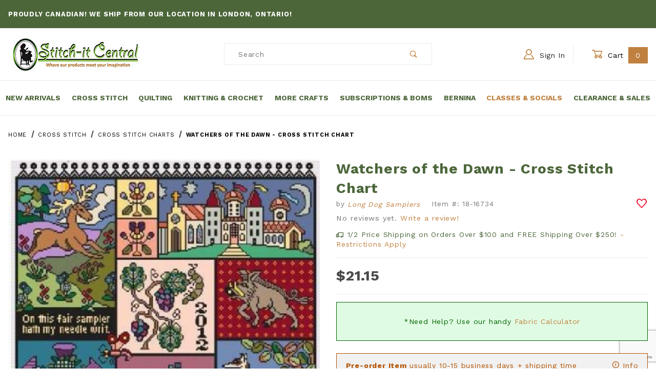

--- FILE ---
content_type: text/html; charset=utf-8
request_url: https://www.stitchitcentral.ca/watchers-of-the-dawn-cross-stitch-chart.html
body_size: 28264
content:
<!DOCTYPE html><html lang="en" class="no-js"><head><meta charset="utf-8"><meta name="viewport" content="width=device-width, initial-scale=1"><base href="https://www.stitchitcentral.ca/mm5/"><title>Watchers of the Dawn - Cross Stitch Chart: Stitch-It Central</title><meta property="og:title" content="Watchers of the Dawn - Cross Stitch Chart"><meta property="og:type" content="product"><meta property="og:image" content="https://www.stitchitcentral.ca/mm5/graphics/00000001/c6734s.jpg"><meta property="og:url" content="https://www.stitchitcentral.ca/watchers-of-the-dawn-cross-stitch-chart.html"><meta property="og:site_name" content="Stitch-It Central"><meta property="og:description" content="Check out the deal on Watchers of the Dawn - Cross Stitch Chart at Stitch-It Central"><meta property="og:locale" content="en_US"><meta property="product:category" content="Cross Stitch Charts" /><meta property="og:availability" content="out of stock" /><meta name="twitter:card" content="summary_large_image"><meta name="twitter:site" content="@TWITTER_ACCOUNT"><meta name="twitter:creator" content="@TWITTER_ACCOUNT"><meta name="twitter:url" content="https://www.stitchitcentral.ca/watchers-of-the-dawn-cross-stitch-chart.html"><meta name="twitter:title" content="Watchers of the Dawn - Cross Stitch Chart"><meta name="twitter:description" content="Check out the deal on Watchers of the Dawn - Cross Stitch Chart at Stitch-It Central"><meta name="twitter:image" content="https://www.stitchitcentral.ca/mm5/graphics/00000001/c6734s.jpg"><meta name="twitter:image:alt" content="Watchers of the Dawn - Cross Stitch Chart"><meta property="product:price:amount" content="21.15" /><meta property="product:price:currency" content="CAD" /><script type="application/ld+json">{"@context": "https://schema.org/","@type": "Product","@id": "https:\/\/www.stitchitcentral.ca\/watchers-of-the-dawn-cross-stitch-chart.html","sku": "1816734","mpn": "1816734","name": "Watchers of the Dawn - Cross Stitch Chart","image": "https:\/\/www.stitchitcentral.ca\/mm5\/graphics\/00000001\/c6734s.jpg","description": "Stitch Count: 235 x 274","brand": {"@type": "Brand", "name":"Stitch-It Central"},"category": "Cross Stitch Charts","offers": {"@type": "Offer","url": "https:\/\/www.stitchitcentral.ca\/watchers-of-the-dawn-cross-stitch-chart.html","priceCurrency": "CAD","price": "21.15","availability": "http://schema.org/OutOfStock","itemCondition": "http://schema.org/NewCondition","priceValidUntil": "2026-02-25","seller": {"@type": "Organization","name": "Stitch-It Central"}}}</script><link rel="preconnect" crossorigin href="//www.google-analytics.com" data-resource-group="css_list" data-resource-code="preconnect-google-analytics" /><link rel="preconnect" crossorigin href="https://fonts.gstatic.com" data-resource-group="css_list" data-resource-code="preconnect-google-fonts" /><link rel="stylesheet" href="https://fonts.googleapis.com/css2?family=Work+Sans:wght@400;500;700&amp;display=swap" data-resource-group="css_list" data-resource-code="google-fonts" /><link type="text/css" media="all" rel="stylesheet" href="b04/themes/00000001/shadows/core.min.css?T=27404f1f" data-resource-group="css_list" data-resource-code="core" /><link type="text/css" media="all" rel="stylesheet" href="b04/themes/00000001/shadows/extensions.min.css?T=708ff8ee" data-resource-group="css_list" data-resource-code="extensions" /><link type="text/css" media="all" rel="stylesheet" href="b04/themes/00000001/shadows/theme.min.css?T=04f7a854" data-resource-group="css_list" data-resource-code="theme" /><link type="text/css" media="all" rel="stylesheet" href="b04/themes/00000001/shadows/gd_custom.min.css?T=eaf4d929" data-resource-group="css_list" data-resource-code="gd_custom" /><script type="text/javascript">
var MMThemeBreakpoints =
[
{
"code":	"mobile",
"name":	"Mobile",
"start":	{
"unit": "px",
"value": ""
}
,
"end":	{
"unit": "em",
"value": "39.999"
}
}
,{
"code":	"tablet",
"name":	"Tablet",
"start":	{
"unit": "px",
"value": ""
}
,
"end":	{
"unit": "em",
"value": "59.999"
}
}
];
</script>
<script type="text/javascript">
var json_url = "https:\/\/www.stitchitcentral.ca\/mm5\/json.mvc\u003F";
var json_nosessionurl = "https:\/\/www.stitchitcentral.ca\/mm5\/json.mvc\u003F";
var Store_Code = "S";
</script>
<script type="text/javascript" src="https://www.stitchitcentral.ca/mm5/clientside.mvc?T=a5c8aef5&amp;M=1&amp;Module_Code=paypalcp&amp;Filename=runtime.js" integrity="sha512-07WkaOLLaip2Dvm8Q2zJmUuR0h3SyBhyU0VomiKBwor6uG4qY8Y1+ZaUIbH0mDNbfK9KtTy0hGqR0wspCTVoiA==" crossorigin="anonymous" async defer></script>
<script src="https://www.paypal.com/sdk/js?client-id=AcCNNzIa9VV_d1q2jFf4pNN33IIecvECC34nYq0EJIGN9EonWCRQD5JkXT_EDm6rOSCvnRE9g6JOGZXc&amp;merchant-id=DEVLFRNB8PWJS&amp;currency=CAD&amp;components=buttons,messages" data-partner-attribution-id="Miva_PCP"></script>
<script type="text/javascript" src="https://www.stitchitcentral.ca/mm5/clientside.mvc?T=a5c8aef5&amp;M=1&amp;Module_Code=cmp-cssui-searchfield&amp;Filename=runtime.js" integrity="sha512-teSzrMibngbwdbfyXVRBh+8lflHmBOiRaSk8G1VQuZKH8AZxftMYDKg7Bp49VYQx4dAOB5Ig279wpH2rUpx/6w==" crossorigin="anonymous" async defer></script>
<script type="text/javascript">
var MMSearchField_Search_URL_sep = "https:\/\/www.stitchitcentral.ca\/product-search.html\u003FSearch=";
(function( obj, eventType, fn )
{
if ( obj.addEventListener )
{
obj.addEventListener( eventType, fn, false );
}
else if ( obj.attachEvent )
{
obj.attachEvent( 'on' + eventType, fn );
}
})( window, 'mmsearchfield_override', function()
{
/*** This function allows you to prepend or append code to an existing function.* https://stackoverflow.com/questions/9134686/adding-code-to-a-javascript-function-programmatically*/function functionExtender(container, funcName, prepend, append) {(function () {'use strict';let cachedFunction = container[funcName];container[funcName] = function () {if (prepend) {prepend.apply(this);}let result = cachedFunction.apply(this, arguments);if (append) {append.apply(this);}return result;};})();}/*** This controls what happens when you click TAB on a selected search item.*/functionExtender(MMSearchField.prototype,'Event_Keydown',function () {},function () {let tabTarget = this.selected_item;if (tabTarget !== null) {if (event.keyCode === 9 && tabTarget !== this.menu_item_storesearch) {this.element_search.value = tabTarget.childNodes[0].getAttribute('data-search');}}});MMSearchField.prototype.onMenuAppendHeader = function () {return null;};MMSearchField.prototype.onMenuAppendItem = function (data) {let searchResult;searchResult = newElement('li', {'class': 'x-search-preview__entry'}, null, null);searchResult.innerHTML = data;searchResult.setAttribute('aria-selected', 'false');searchResult.setAttribute('role', 'option');return searchResult;};MMSearchField.prototype.Menu_Item_Select = function (item) {this.selected_item = item;this.menu_items.forEach(function (menuItem) {menuItem.setAttribute('aria-selected', 'false');});if (item !== null) {this.selected_item.className = classNameAdd( this.selected_item, 'mm_searchfield_menuitem_selected' );this.selected_item.setAttribute('aria-selected', 'true');}};MMSearchField.prototype.onMenuAppendStoreSearch = function (search_value) {let searchAll;searchAll = newElement('li', {'class': 'x-search-preview__search-all'}, null, null);searchAll.element_text = newTextNode('Search store for product "' + search_value + '"', searchAll);searchAll.setAttribute('aria-selected', 'false');searchAll.setAttribute('role', 'option');return searchAll;};MMSearchField.prototype.onFocus = function () {this.element_menu.classList.toggle('x-search-preview--open');};MMSearchField.prototype.onBlur = function () {this.element_menu.classList.toggle('x-search-preview--open');};
} );
</script>
<script type="text/javascript" src="https://www.stitchitcentral.ca/mm5/clientside.mvc?T=a5c8aef5&amp;M=1&amp;Filename=runtime_ui.js" integrity="sha512-/7xWGNe0sS/p3wr1li7dTArZ7U2U1wLTfYKLDGUh4nG7n6EV37Z6PmHUrztlddWy1VAMOFBZOvHSeKPkovwItw==" crossorigin="anonymous" async defer></script><script type="text/javascript" src="https://www.stitchitcentral.ca/mm5/clientside.mvc?T=a5c8aef5&amp;M=1&amp;Filename=ajax.js" integrity="sha512-McXI+cXIEPNC7HbSz94S2XM/R0v5YdTRU+BO1YbBiuXQAIswLmoQv1FxQYIXJJj7wDp49pxe2Z2jkAzxlwdpHA==" crossorigin="anonymous" async defer></script><link rel="apple-touch-icon" sizes="180x180" href="/apple-touch-icon.png"><link rel="icon" type="image/png" sizes="32x32" href="/favicon-32x32.png"><link rel="icon" type="image/png" sizes="16x16" href="/favicon-16x16.png"><link rel="manifest" href="/site.webmanifest"><meta name="msapplication-TileColor" content="#da532c"><meta name="theme-color" content="#ffffff"><link type="text/plain" rel="author" href="/humans.txt" /><link type="text/plain" rel="author" href="/legal.txt" /><link rel="canonical" href="https://www.stitchitcentral.ca/watchers-of-the-dawn-cross-stitch-chart.html"><script type="text/javascript">function gdRangeFinderFixes() {}window.addEventListener('DOMContentLoaded', function () {sessionStorage.setItem('continue_url', 'https://www.stitchitcentral.ca/watchers-of-the-dawn-cross-stitch-chart.html');});</script><script type="application/ld+json">{"@context": "http://schema.org","@type": "LocalBusiness","address": {"@type": "PostalAddress","addressLocality": "London","addressRegion": "ON","streetAddress": "1 - 1161 Hamilton Road East","postalCode": "N5W 1B1","addressCountry": "CA"},"description": "Browse our large selection of cross stitch charts and kits, and then find all the goodies needed to complete them! Stitch-it Central has you covered.","name": "Stitch-It Central","email": "sales@stitchitcentral.ca","telephone": "(519) 601-5901","image": "https://www.stitchitcentral.ca/mm5/graphics/00000001/16/stitch-it-central-logo.jpg", "pricerange": "$-$$$","sameAs": ["https://www.facebook.com/Stitchitcentral"]}</script><!-- Global site tag (gtag.js) - Google Analytics --><script async src="https://www.googletagmanager.com/gtag/js?id=G-S66J8LY0YN"></script><script>window.dataLayer = window.dataLayer || [];function gtag(){dataLayer.push(arguments);}gtag('js', new Date());gtag('config', 'G-S66J8LY0YN');</script><script type="text/javascript" src="https://www.stitchitcentral.ca/mm5/clientside.mvc?T=a5c8aef5&M=1&Module_Code=mvga&amp;Filename=mvga.js"></script>
<script type="text/javascript">
var Product_Code = '18-16734';
var Screen = 'PROD';
</script>

<script>
(function(i,s,o,g,r,a,m){i['GoogleAnalyticsObject']=r;i[r]=i[r]||function(){
(i[r].q=i[r].q||[]).push(arguments)},i[r].l=1*new Date();a=s.createElement(o),
m=s.getElementsByTagName(o)[0];a.async=1;a.src=g;m.parentNode.insertBefore(a,m)
})(window,document,'script','//www.google-analytics.com/analytics.js','ga');

ga('create', 'UA-215412894-1', 'auto');
ga('require', 'linkid');
ga('set', 'forceSSL', true);
ga('require', 'displayfeatures');

var mvga_basketitems = [

];

var mvga_orderitems = [

];

var mvga_productlist = [];

(function( obj, eventType, fn )
{
    if ( obj.addEventListener )
    {
        obj.addEventListener( eventType, fn, false );
    }
    else if ( obj.attachEvent )
    {
        obj.attachEvent( 'on' + eventType, fn );
    }
})( window, 'load', function()
{
	if ( window.ga && ga.create )
	{
		var mvga_tracker = new MVGA_Tracker( '', 'Cross Stitch Charts', '18-16734', 'Watchers of the Dawn - Cross Stitch Chart', mvga_basketitems, mvga_orderitems );
	}
});


	ga( 'require', 'ec' );

	

	ga( 'ec:addProduct',
	{
		'id'		: '18-16734',
		'name'		: 'Watchers of the Dawn - Cross Stitch Chart',
		'category'	: 'Cross Stitch Charts'
	} ); 

	ga( 'ec:setAction', 'detail' );


ga( 'send', 'pageview', { 'page':'\/watchers-of-the-dawn-cross-stitch-chart.html\u003F' } );


</script><link type="text/css" media="all" rel="stylesheet" href="css/00000001/b04/combofacets.css?T=5919d9a4" data-resource-group="modules" data-resource-code="combofacets" /><link type="text/css" media="all" rel="stylesheet" integrity="sha256-lWOXBr8vqpiy3pliCN1FmPIYkHdcr8Y0nc2BRMranrA= sha384-0K5gx4GPe3B0+RaqthenpKbJBAscHbhUuTd+ZmjJoHkRs98Ms3Pm2S4BvJqkmBdh sha512-wrhf+QxqNNvI+O73Y1XxplLd/Bt2GG2kDlyCGfeByKkupyZlAKZKAHXE2TM9/awtFar6eWl+W9hNO6Mz2QrA6Q==" crossorigin="anonymous" href="https://www.stitchitcentral.ca/mm5/json.mvc?Store_Code=S&amp;Function=CSSResource_Output&amp;CSSResource_Code=mm-theme-styles&T=71ca6599" data-resource-group="modules" data-resource-code="mm-theme-styles" /><script type="text/javascript" data-resource-group="modules" data-resource-code="recaptcha_v3">
(() =>
{
var script;
script	= document.createElement( 'script' );
script.src	= 'https://www.google.com/recaptcha/api.js?render=6Lfe0wIqAAAAANd_DSDsvkq8386FecMPn3zoMIKY';
document.documentElement.appendChild( script );
} )();
document.addEventListener( 'DOMContentLoaded', () =>
{
var form, element, elements, form_lookup;
form_lookup = new Array();
elements = document.querySelectorAll( 'form input\u005Bname\u003D\"Action\"\u005D\u005Bvalue\u003D\"AUTH\"\u005D, form \u005Bname\u003D\"Action\"\u005D\u005Bvalue\u003D\"ORDR,SHIP,CTAX,AUTH\"\u005D' )
for ( element of elements )
{
if ( element instanceof HTMLFormElement )	form = element;
else if ( element.form instanceof HTMLFormElement )	form = element.form;
else
{
form = null;
while ( element )
{
if ( element instanceof HTMLFormElement )
{
form = element;
break;
}
element = element.parentNode;
}
}
if ( form && ( form_lookup.indexOf( form ) === -1 ) )
{
form_lookup.push( form );
new Miva_reCAPTCHAv3_FormSubmitListener( form, 'payment_authorization' );
}
}
elements = document.querySelectorAll( 'form input\u005Bname\u003D\"Action\"\u005D\u005Bvalue\u003D\"EMPW\"\u005D' )
for ( element of elements )
{
if ( element instanceof HTMLFormElement )	form = element;
else if ( element.form instanceof HTMLFormElement )	form = element.form;
else
{
form = null;
while ( element )
{
if ( element instanceof HTMLFormElement )
{
form = element;
break;
}
element = element.parentNode;
}
}
if ( form && ( form_lookup.indexOf( form ) === -1 ) )
{
form_lookup.push( form );
new Miva_reCAPTCHAv3_FormSubmitListener( form, 'customer_forgot_password' );
}
}
elements = document.querySelectorAll( 'form input\u005Bname\u003D\"Action\"\u005D\u005Bvalue\u003D\"CSTR\"\u005D' )
for ( element of elements )
{
if ( element instanceof HTMLFormElement )	form = element;
else if ( element.form instanceof HTMLFormElement )	form = element.form;
else
{
form = null;
while ( element )
{
if ( element instanceof HTMLFormElement )
{
form = element;
break;
}
element = element.parentNode;
}
}
if ( form && ( form_lookup.indexOf( form ) === -1 ) )
{
form_lookup.push( form );
new Miva_reCAPTCHAv3_FormSubmitListener( form, 'customer_reset_password' );
}
}
elements = document.querySelectorAll( 'form input\u005Bname\u003D\"Action\"\u005D\u005Bvalue\u003D\"WaitlistAdd\"\u005D' )
for ( element of elements )
{
if ( element instanceof HTMLFormElement )	form = element;
else if ( element.form instanceof HTMLFormElement )	form = element.form;
else
{
form = null;
while ( element )
{
if ( element instanceof HTMLFormElement )
{
form = element;
break;
}
element = element.parentNode;
}
}
if ( form && ( form_lookup.indexOf( form ) === -1 ) )
{
form_lookup.push( form );
new Miva_reCAPTCHAv3_FormSubmitListener( form, 'WaitlistAdd' );
}
}
} );
class Miva_reCAPTCHAv3_FormSubmitListener
{
#form;
#submitting;
#event_submit;
#original_submit;
#recaptcha_action;
#event_fallback_submit;
constructor( form, recaptcha_action )
{
this.#form	= form;
this.#submitting	= false;
this.#original_submit	= form.submit;
this.#recaptcha_action	= recaptcha_action;
this.#event_fallback_submit	= () => { this.#form.submit(); };
this.#event_submit	= ( e ) =>
{
e.stopImmediatePropagation();
e.preventDefault();
//
// Trigger overwritten submit to build reCAPTCHAv3 response, where the original
// form submit will be restored in the callback and the "submit" listener removed.
//
this.#form.submit();
}
this.#form.submit	= () =>
{
if ( this.#submitting )
{
return;
}
this.#submitting = true;
Miva_reCAPTCHAv3_Submit( this.#recaptcha_action, ( token ) =>
{
var input_response;
this.#submitting	= false;
input_response	= document.createElement( 'input' );
input_response.type	= 'hidden';
input_response.name	= 'reCAPTCHAv3_Response';
input_response.value	= token;
this.#form.submit	= this.#original_submit;
this.#form.removeEventListener( 'submit', this.#event_submit, { capture: true } );
this.#form.appendChild( input_response );
if ( this.#form.requestSubmit )
{
this.#form.requestSubmit();
}
else
{
this.#form.addEventListener( 'submit', this.#event_fallback_submit );
this.#form.dispatchEvent( new Event( 'submit', { bubbles: true, cancelable: true } ) );
this.#form.removeEventListener( 'submit', this.#event_fallback_submit );
}
} );
};
this.#form.addEventListener( 'submit', this.#event_submit, { capture: true } );
}
}
function Miva_reCAPTCHAv3_Submit( recaptcha_action, callback )
{
try
{
grecaptcha.ready( () => {
try
{
grecaptcha.execute( '6Lfe0wIqAAAAANd_DSDsvkq8386FecMPn3zoMIKY', { action: recaptcha_action } ).then( ( token ) => {
callback( token );
} );
}
catch ( e )
{
setTimeout( () => callback( 'recaptcha failed' ) );
}
} );
}
catch ( e )
{
setTimeout( () => callback( 'recaptcha failed' ) );
}
}
</script><script type="text/javascript" async defer src="scripts/00000001/b04/runtime_combofacets.js?T=ce348569" data-resource-group="modules" data-resource-code="runtimecombofacets"></script><script data-resource-group="head_tag" data-resource-code="legacy-browsers">
if (!!window.MSInputMethodContext && !!document.documentMode) {
(function () {
var polyfill = document.createElement('script');
polyfill.type = 'text/javascript';
polyfill.async = true;
polyfill.src = 'b04/themes/00000001/shadows/polyfills.js';
document.head.appendChild(polyfill);
})();
}
</script><script type="text/javascript" src="https://ajax.googleapis.com/ajax/libs/jquery/3.6.0/jquery.min.js" data-resource-group="head_tag" data-resource-code="jquery"></script><script type="text/javascript" src="https://www.stitchitcentral.ca/mm5/clientside.mvc?T=a5c8aef5&amp;M=1&amp;Filename=runtime.js" integrity="sha512-UI0Old4Ws3U391nyoV0vFyAAtTIBCB9lfyjeFmbSL6hXEydc+i1+rNXGUyHS0Cxie86+826pP73MUPWZOfFyQg==" crossorigin="anonymous" async defer></script><script type="text/javascript" src="https://www.stitchitcentral.ca/mm5/clientside.mvc?T=a5c8aef5&amp;M=1&amp;Filename=MivaEvents.js" integrity="sha512-8/iYA8EaRbo9g3TubGIEbmJIZWr4wZpFEvSwDUq9II5D2f99Ox84fiXxr3z0nu5jUlnyhrJ/chNNXGDcKILpeA==" crossorigin="anonymous" async defer></script><script type="text/javascript" src="https://www.stitchitcentral.ca/mm5/clientside.mvc?T=a5c8aef5&amp;M=1&amp;Filename=AttributeMachine.js" integrity="sha512-+ROSkelNOA6JC6EZoiYVRC+iWxavQkF0/byFn5fp4pNIYnUfN7WRQ6hr6NTztuFhY/HzG54/NqwwVUiwKPQ5YA==" crossorigin="anonymous" async defer></script>
<script type="text/javascript">
(function( obj, eventType, fn )
{
if ( obj.addEventListener )
{
obj.addEventListener( eventType, fn, false );
}
else if ( obj.attachEvent )
{
obj.attachEvent( 'on' + eventType, fn );
}
})( window, 'attributemachine_override', function()
{
/* Overrides from standard Attribute Machine */AttributeMachine.prototype.Generate_Discount = function (discount) {let discount_div;discount_div = document.createElement('div');discount_div.innerHTML = discount.descrip + ': ' + discount.formatted_discount;return discount_div;};AttributeMachine.prototype.Generate_Swatch = function (product_code, attribute, option) {let swatch_container = document.querySelector('#swatches');let swatch = document.createElement('li');let swatchButton = document.createElement('button');let img = document.createElement('img');img.src = option.image;img.setAttribute('alt', option.prompt);img.setAttribute('loading', 'lazy');swatchButton.setAttribute('type', 'button');swatchButton.setAttribute('aria-label', option.prompt);swatchButton.appendChild(img);swatch.classList.add('o-list-inline__item');swatch.setAttribute('data-code', option.code);swatch.setAttribute('data-color', option.prompt);swatch.appendChild(swatchButton);setTimeout(function () {if (swatch_container) {let swatch_element = swatch_container.querySelector('ul');let swatch_select = document.querySelector('[data-hook="attribute-swatch-select"]');let swatch_selected = swatch_select.options[swatch_select.selectedIndex].text;let swatch_name_element = document.querySelector('[data-hook="attribute-swatch-name"]');let swatchElements = swatch_element.querySelectorAll('li');swatch_element.removeAttribute('style');swatch_element.classList.add('o-list-inline');/*** Adds the selected swatch name to the label.*/swatch_name_element.textContent = swatch_selected;/*** Adds an active class to the selected swatch.*/swatchElements.forEach(function (swatchElement) {let swatchColor = swatchElement.getAttribute('data-code');let swatchImage = swatchElement.querySelector('button');if (swatchColor === swatch_select.options[swatch_select.selectedIndex].value) {swatchImage.classList.add('x-product-layout-purchase__swatches--active');}});}}, 0);return swatch;};AttributeMachine.prototype.Swatch_Click = function(input, attribute, option) {let swatch_name_element = document.querySelector('[data-hook="attribute-swatch-name"]');let i;let swatchElements = input.machine.swatches.childNodes[0].childNodes;for (i = 0; i < input.select.options.length; i++) {if (input.select.options[i].value === option.code) {input.select.selectedIndex = i;}}this.Attribute_Changed(input);swatch_name_element.innerHTML = option.prompt;/*** Adds focus back to the selected swatch.*/swatchElements.forEach(function (swatchElement) {let swatchColor = swatchElement.getAttribute('data-code');let swatchImage = swatchElement.querySelector('button');if (swatchColor === input.select.options[input.select.selectedIndex].value) {swatchImage.focus();}});};const Update_Volume_Pricing = function (priceData) {const volumePricingContainer = document.querySelector('[data-volume-pricing]');if(!volumePricingContainer) {return;}if (priceData.success === 1 && priceData.data.length > 0) {volumePricingContainer.innerHTML = ['<table class="o-table o-table--fixed c-table-simple">','<thead>','<tr class="c-table-simple__row">','<th class="c-table-simple__cell">Quantity</th>','<th class="c-table-simple__cell">Price</th>','</tr>','</thead>','<tbody data-pricing-grid>','</tbody>','</table>'].join('');let tableBody = volumePricingContainer.querySelector('[data-pricing-grid]');priceData.data.forEach(function (entry) {const pricingRow = document.createElement('tr');const quantityCell = document.createElement('td');const priceCell = document.createElement('td');pricingRow.classList.add('c-table-simple__row');quantityCell.classList.add('c-table-simple__cell');priceCell.classList.add('c-table-simple__cell');if (entry.low === entry.high) {quantityCell.innerText = entry.low;}else if (entry.high) {quantityCell.innerText = entry.low + ' - ' + entry.high;}else {quantityCell.innerText = entry.low + '+';}priceCell.innerText = entry.formatted_price;pricingRow.append(quantityCell, priceCell);tableBody.append(pricingRow);});}else {volumePricingContainer.innerHTML = '';}};AttributeMachine.prototype.AttributeList_Load_Possible_Callback_Original = AttributeMachine.prototype.AttributeList_Load_Possible_Callback;AttributeMachine.prototype.AttributeList_Load_Possible_Callback = function (response) {var waitlist_form = document.getElementsByName('waitlist_add')[0];if (response && response.data && response.data.variant && waitlist_form) {if (response.data.variant.inv_active && response.data.variant.inv_level === 'out') {document.querySelector(".x-product-layout-purchase__cta input[type=submit]").setAttribute('disabled', '');waitlist_form.style.display = 'block';}else {document.querySelector(".x-product-layout-purchase__cta input[type=submit]").removeAttribute('disabled');waitlist_form.style.display = 'none';}}this.AttributeList_Load_Possible_Callback_Original(response);};function variantChangePDFVariant(data) {	/* The Inventory area is heavily modified for non-variant use */const inventoryArea = document.getElementById('js-inventory-message-conatainer');/* get query selector of all :checked attributes. Exit if no selected options yet or no inventory area */const selectedOptions = document.querySelectorAll(".x-product-layout-purchase__options-attribute :checked");if(!inventoryArea || selectedOptions.length === 0) {return;}selectedOptions.forEach(function (option) {if(option.value.toLowerCase() === 'pdf') {inventoryArea.classList.add('u-hidden');inventoryArea.setAttribute('aria-hidden', 'true');} else {inventoryArea.classList.remove('u-hidden');inventoryArea.removeAttribute('aria-hidden');}});	}/* Variant Change Event Listeners */MivaEvents.SubscribeToEvent('variant_changed', function (data) {console.log('Variant Changed', data);/* Update window URI with Variant_ID */const pageTitle = document.title;const updatedURI = (location.protocol + '//' + location.host + location.pathname + '?Variant_ID=' + encodeURIComponent(data.variant_id)); window.history.replaceState({}, pageTitle, updatedURI);/* Ajax Dynamic Volume Price Table Updates on Variant Change */AJAX_Call_Module(Update_Volume_Pricing, 'runtime', 'discount_volume', 'Runtime_VolumePricing_Load_Product_Variant', 'Product_Code=' + encodeURIComponent(data.product_code) + '&' + 'Variant_ID=' + encodeURIComponent(data.variant_id));/* PDF Download Functions */variantChangePDFVariant(data);});
} );
</script>
<script type="text/javascript" src="https://www.stitchitcentral.ca/mm5/clientside.mvc?T=a5c8aef5&amp;M=1&amp;Filename=ImageMachine.js" integrity="sha512-B88gkoq1NEqd0Zc3p48DrG7Ta9AzVKPJwMn9rkLxbr1OZG46PA5e/BM30sKp4MRyvaNe3HzeU4ITBMYkfmtqHQ==" crossorigin="anonymous" async defer></script>
<script type="text/javascript">
(function( obj, eventType, fn )
{
if ( obj.addEventListener )
{
obj.addEventListener( eventType, fn, false );
}
else if ( obj.attachEvent )
{
obj.attachEvent( 'on' + eventType, fn );
}
})( window, 'imagemachine_override', function()
{
const productName = 'Watchers of the Dawn - Cross Stitch Chart';let generate_thumbnail_event = new CustomEvent('ImageMachine_Generate_Thumbnail');let images = [];let thumbnailIndex = 0;let zoomImageLink = document.querySelector('[data-photograph]');ImageMachine.prototype.oninitialize = function (data) {images = [];thumbnailIndex = 0;zoomImageLink.href = (data.length > 0) ? data[0].image_data[this.closeup_index] : 'graphics/en-US/admin/blank.gif';this.Initialize(data);MovingPictures();};ImageMachine.prototype.ImageMachine_Generate_Thumbnail = function (thumbnail_image, main_image, closeup_image, type_code) {let thumbnailImg;let thumbnailItem;let thumbnailLink;let thumbnailPicture;thumbnailItem = document.createElement('li');thumbnailItem.classList.add('x-filmstrip__list-item');if (typeof( thumbnail_image ) === 'string' && thumbnail_image.length > 0) {thumbnailLink = document.createElement('a');thumbnailLink.href = closeup_image;thumbnailLink.classList.add('x-filmstrip__link');thumbnailLink.setAttribute('aria-label', ' Product Image ' + Number(thumbnailIndex + 1) + ' of ' + Number(this.data.length));thumbnailLink.setAttribute('data-hook', 'a11yThumbnailLink');thumbnailLink.setAttribute('data-title', productName);thumbnailLink.setAttribute('role', 'button');thumbnailLink.setAttribute('target', '_blank');thumbnailPicture = document.createElement('picture');thumbnailPicture.classList.add('x-filmstrip__picture');thumbnailImg = document.createElement('img');thumbnailImg.classList.add('x-filmstrip__image');thumbnailImg.setAttribute('alt', productName);thumbnailImg.setAttribute('data-zoom', closeup_image);thumbnailImg.setAttribute('loading', 'lazy');thumbnailImg.setAttribute('width', this.thumb_width);thumbnailImg.setAttribute('height', this.thumb_height);thumbnailImg.src = thumbnail_image;thumbnailPicture.appendChild(thumbnailImg);thumbnailLink.appendChild(thumbnailPicture);thumbnailItem.appendChild(thumbnailLink);let image = {imageIndex: thumbnailIndex,imageSrc: closeup_image,imageTitle: productName};images.push(image);thumbnailIndex++}document.dispatchEvent(generate_thumbnail_event);return thumbnailItem;};ImageMachine.prototype.onthumbnailimageclick = function (data) {event.preventDefault();this.Thumbnail_Click(data);if (event.target.hasAttribute('data-zoom')) {zoomImageLink.href = event.target.getAttribute('data-zoom');}else if (event.target.parentElement.hasAttribute('href')) {zoomImageLink.href = event.target.parentElement.href;}else {zoomImageLink.href = event.target.href;}};/*** Filmstrip* Version 1.0** Pure JavaScript thumbnail filmstrip with accessibility baked in.*/let MovingPictures = function MovingPictures() {'use strict';let filmstripResizeTimeout;let filmstripWrapper = document.querySelector('[data-filmstrip-wrapper]');let filmstrip;let filmstripSlides;if (filmstripWrapper) {filmstrip = filmstripWrapper.querySelector('[data-filmstrip]');filmstripSlides = filmstrip.querySelectorAll('li');}/*** Lazy-load controls for thumbnails.*/if ('loading' in HTMLImageElement.prototype) {const images = filmstrip.querySelectorAll('img[loading="lazy"]');images.forEach(function (img) {if (img.dataset.src) {img.src = img.dataset.src;img.removeAttribute('data-src');}img.classList.add('is-visible');});}else {Array.prototype.forEach.call(filmstripSlides, function (slide) {const img = slide.querySelector('img');if (img.dataset.src) {img.src = img.dataset.src;img.removeAttribute('data-src');}img.classList.add('is-visible');});}/*** Take the index of the slide to show and calculate the scrollLeft value needed.* @param slideToShow* @param currentVisibleWidth*/let scrollIt = function scrollIt(slideToShow, currentVisibleWidth) {let gallery = filmstrip;if (filmstrip.hasAttribute('data-vertical')) {gallery.scrollTop = gallery.scrollTop + currentVisibleWidth;}else {gallery.scrollLeft = gallery.scrollLeft + currentVisibleWidth;}};/*** Find the visible element and run the scrollIt() function based on the direction set.* @param dir*/let showSlide = function showSlide(dir) {let visible = filmstrip.querySelectorAll('.is-visible');let i = dir === 'previous' ? 0 : 1;let currentVisibleWidth = i === 0 ? -visible[0].closest('li').scrollWidth : visible[0].closest('li').scrollWidth;if (filmstrip.hasAttribute('data-vertical')) {currentVisibleWidth = i === 0 ? -visible[0].closest('li').scrollHeight : visible[0].closest('li').scrollHeight;}if (visible.length > 1) {scrollIt(visible[i], currentVisibleWidth);}else {let newSlide = i === 0 ? visible[0].previousElementSibling : visible[0].nextElementSibling;if (newSlide) {scrollIt(newSlide, currentVisibleWidth);}}};/*** Build the controls and add them to the gallery wrapper.*/let buildControls = function buildControls(wreckIt) {let findControls = document.querySelector('[data-filmstrip-controls]');let filmstripList = filmstrip.querySelector('ul');if (wreckIt === true) {if (findControls !== null) {filmstripWrapper.removeAttribute('style');filmstripList.classList.remove('has-controls');findControls.remove();}return;}if (findControls === null) {let controls = document.createElement('ul');let controlTemplate = ['<li><button class="x-filmstrip-controls__previous" aria-label="Previous" data-dir="previous" type="button"><span class="u-icon-arrow-left" aria-hidden="true"></span></button></li>','<li><button class="x-filmstrip-controls__next" aria-label="Next" data-dir="next" type="button"><span class="u-icon-arrow-right" aria-hidden="true"></span></button></li>'].join('');controls.classList.add('x-filmstrip-controls');controls.setAttribute('data-filmstrip-controls', '');controls.innerHTML = controlTemplate;filmstripWrapper.appendChild(controls);filmstripList.classList.add('has-controls');if (filmstrip.hasAttribute('data-vertical')) {filmstripWrapper.style.padding = controls.querySelector('button').offsetHeight + 'px 0';}else {filmstripWrapper.style.padding = '0 ' + controls.querySelector('button').offsetWidth + 'px';}controls.addEventListener('click', function (e) {let targetButton = e.target;showSlide(targetButton.dataset.dir);});/*** Bind the arrow keys to scroll through the images and fire the same functions as the buttons.*/filmstrip.addEventListener('keypress', function (keyEvent) {if (keyEvent.key === 'ArrowRight') {showSlide('next');}if (keyEvent.key === 'ArrowLeft') {showSlide('previous');}});}};let calculateDimensions = function calcualteDimensions() {let dimensions = {width: 0,height: 0};Array.prototype.forEach.call(filmstripSlides, function (slide) {let img = slide.querySelector('img');let imageHeight = img.getAttribute('height') ? parseInt(img.getAttribute('height'), 10) : img.clientHeight;let imageWidth = img.getAttribute('width') ? parseInt(img.getAttribute('width'), 10) : img.clientWidth;let offsetX = parseInt(getComputedStyle(slide).paddingRight, 10);let offsetY = parseInt(getComputedStyle(slide).paddingBottom, 10);dimensions.width = dimensions.width + imageWidth + offsetX;dimensions.height = dimensions.height + imageHeight + offsetY;});return dimensions;};document.addEventListener('ImageMachine_Thumbnails_Initialized', function (event) {console.log(event);});if ((calculateDimensions().width > filmstrip.clientWidth) || (filmstrip.hasAttribute('data-vertical') && calculateDimensions().height > filmstrip.clientHeight)) {buildControls();}else {buildControls(true);}window.addEventListener('resize', function (event) {if (filmstripResizeTimeout) {window.cancelAnimationFrame(filmstripResizeTimeout);}filmstripResizeTimeout = window.requestAnimationFrame(function () {if ((calculateDimensions().width > filmstrip.clientWidth) || (filmstrip.hasAttribute('data-vertical') && calculateDimensions().height > filmstrip.clientHeight)) {buildControls();}else {buildControls(true);}});}, false);};/*** Picture Book* Version 1.0** Pure JavaScript photo gallery with accessibility baked in.** Inspired by the PhotoViewerJS code by Curtis Campbell:* https://github.com/curtisc123/PhotoViewerJS*/(function (document) {'use strict';/*** Public Properties* @type {{init}}*/let PictureBook = {};let defaults = {AnimationTime: 150};/*** Private Members* @type {string}*/const PHOTO_VIEWER_ACTIVE = 'has-photo-viewer';const PHOTO_VIEWER_VISIBLE = 'x-photo-viewer__visible';const PHOTO_VIEWER_LOADED_CLASS = 'is-loaded';const PhotoGallery = document.querySelector('[data-PhotoGallery]');let currentLoadedImage;let Photographs;let PhotographSources;let PhotoViewer;let PhotoViewerTitle;let PhotoViewerClose;let PhotoViewerCurrentImageContainer;let PhotoViewerCurrentImage;let PhotoViewerControls;let PhotoViewerPreviousImage;let PhotoViewerNextImage;let PhotoViewerCount;let openTrigger;/*** Public Methods*/PictureBook.init = function () {BuildPhotoViewer();Setup();SetImageLinkListeners();PhotoViewerClose.addEventListener('click', ClosePhotoViewer);PhotoViewerNextImage.addEventListener('click', LoadNextImage);PhotoViewerPreviousImage.addEventListener('click', LoadPreviousImage);window.addEventListener('keydown', function (event) {let escKey = (event.key === 'Escape' || event.keyCode === 27);if (event.defaultPrevented) {return; // Do nothing if the event was already processed}if (!escKey) {return;}if (escKey) {if (PhotoViewer.classList.contains('x-photo-viewer__visible')) {ClosePhotoViewer(event);}}}, true);swipe.init(PhotoViewerCurrentImageContainer);};/*** Private Methods* @constructor*/let Setup = function () {Photographs = document.querySelectorAll('[data-photograph]');PhotographSources = document.querySelectorAll('[data-zoom]');PhotoViewer = document.querySelector('[data-PhotoViewer]');PhotoViewerTitle = document.querySelector('[data-PhotoViewerTitle]');PhotoViewerClose = document.querySelector('[data-PhotoViewerClose]');PhotoViewerCurrentImageContainer = document.querySelector('[data-PhotoViewerCurrentImageContainer]');PhotoViewerCurrentImage = document.querySelector('[data-PhotoViewerCurrentImage]');PhotoViewerControls = document.querySelector('[data-PhotoViewerControls]');PhotoViewerPreviousImage = document.querySelector('[data-PhotoViewerPreviousImage]');PhotoViewerNextImage = document.querySelector('[data-PhotoViewerNextImage]');PhotoViewerCount = document.querySelector('[data-PhotoViewerCount]');};let BuildPhotoViewer = function () {let PhotoViewerElement = document.createElement('div');PhotoViewerElement.classList.add('x-photo-viewer');PhotoViewerElement.setAttribute('data-PhotoViewer', '');PhotoViewerElement.setAttribute('aria-hidden', 'true');PhotoViewerElement.setAttribute('aria-label', 'Gallery of ' + productName + ' Images');PhotoViewerElement.setAttribute('role', 'dialog');PhotoViewerElement.innerHTML = ['<header class="x-photo-viewer__header">','<h2 class="x-photo-viewer__title" data-PhotoViewerTitle aria-live="polite" aria-atomic="true"></h2>','<div class="x-photo-viewer__close" data-PhotoViewerClose><button disabled>X<span class="u-hide-visually">Close dialog</span></button></div>','</header>','<div class="x-photo-viewer__container">','<picture class="x-photo-viewer__current-image" data-PhotoViewerCurrentImageContainer>','<img data-PhotoViewerCurrentImage src="" alt="" loading="lazy">','</picture>','</div>','<div class="x-photo-viewer__controls" data-PhotoViewerControls>','<div class="x-photo-viewer__previous-image" data-PhotoViewerPreviousImage><button aria-label="Previous" disabled>&laquo; Previous</button></div>','<div class="x-photo-viewer__count" data-PhotoViewerCount aria-live="polite" aria-atomic="true"></div>','<div class="x-photo-viewer__next-image" data-PhotoViewerNextImage><button aria-label="Next" disabled>Next &raquo;</button></div>','</div>'].join('');document.body.append(PhotoViewerElement);};let SetImageLinkListeners = function () {for (let i = 0; i < Photographs.length; i++) {Photographs[i].addEventListener('click', ImageOpen);}};let ImageOpen = function (e) {e.preventDefault();InitializePhotoViewer(this.href);};let InitializePhotoViewer = function (clickedImage) {if (images.length === 1) {PhotoViewerControls.classList.add('u-invisible');}for (let i = 0; i < images.length; i++) {if (images[i].hasOwnProperty('imageSrc')) {if (clickedImage.includes(images[i].imageSrc)) {OpenPhotoViewer(images[i]);}}}};let SetPhotoViewerPhoto = function (currentImage) {PhotoViewerCurrentImage.alt = currentImage.imageTitle;PhotoViewerCurrentImage.src = currentImage.imageSrc;PhotoViewerTitle.innerHTML = currentImage.imageTitle;PhotoViewerCount.innerHTML = currentImage.imageIndex + 1 + '/' + images.length;currentLoadedImage = currentImage.imageIndex;setTimeout(function () {PhotoViewerCurrentImageContainer.classList.add(PHOTO_VIEWER_LOADED_CLASS);}, defaults.AnimationTime);};let OpenPhotoViewer = function (clickedImage) {document.documentElement.classList.add(PHOTO_VIEWER_ACTIVE);PhotoViewer.classList.add(PHOTO_VIEWER_VISIBLE);PhotoViewer.setAttribute('aria-hidden', 'false');Array.from(PhotoViewer.querySelectorAll('button')).forEach(function (button) {button.removeAttribute('disabled');});SetPhotoViewerPhoto(clickedImage);a11yHelper();};let ClosePhotoViewer = function (e) {e.preventDefault();PhotoViewer.setAttribute('aria-hidden', 'true');Array.from(PhotoViewer.querySelectorAll('button')).forEach(function (button) {button.setAttribute('disabled', '');});PhotoViewer.classList.remove(PHOTO_VIEWER_VISIBLE);document.documentElement.classList.remove(PHOTO_VIEWER_ACTIVE);a11yHelper();PhotoViewerControls.classList.remove('u-invisible');};let LoadNextImage = function (e) {e.preventDefault();if (currentLoadedImage >= images.length - 1) {return;}PhotoViewerCurrentImageContainer.classList.remove(PHOTO_VIEWER_LOADED_CLASS);SetPhotoViewerPhoto(images[currentLoadedImage + 1]);};let LoadPreviousImage = function (e) {e.preventDefault();if (currentLoadedImage <= 0) {return;}PhotoViewerCurrentImageContainer.classList.remove(PHOTO_VIEWER_LOADED_CLASS);SetPhotoViewerPhoto(images[currentLoadedImage - 1]);};let swipe = {touchStartX: 0,touchEndX: 0,minSwipePixels: 100,detectionZone: undefined,init: function (detectionZone) {detectionZone.addEventListener('touchstart', function (event) {swipe.touchStartX = event.changedTouches[0].screenX;}, false);detectionZone.addEventListener('touchend', function (event) {swipe.touchEndX = event.changedTouches[0].screenX;swipe.handleSwipeGesture(event);}, false);},handleSwipeGesture: function (event) {let direction;let moved;if (swipe.touchEndX <= swipe.touchStartX) {moved = swipe.touchStartX - swipe.touchEndX;direction = 'left'}if (swipe.touchEndX >= swipe.touchStartX) {moved = swipe.touchEndX - swipe.touchStartX;direction = 'right'}if (moved > swipe.minSwipePixels && direction !== 'undefined') {swipe.scroll(direction, event)}},scroll: function (direction, event) {if (direction === 'left') {LoadNextImage(event);}if (direction === 'right') {LoadPreviousImage(event);}}};let a11yHelper = function () {let focusableElements = PhotoViewer.querySelectorAll('a[href], button:not([disabled]):not([aria-hidden])');let firstFocus = focusableElements[0];let lastFocus = focusableElements[focusableElements.length - 1];function handleKeyboard(keyEvent) {let tabKey = (keyEvent.key === 'Tab' || keyEvent.keyCode === 9);function handleBackwardTab() {if (document.activeElement === firstFocus) {keyEvent.preventDefault();lastFocus.focus();}}function handleForwardTab() {if (document.activeElement === lastFocus) {keyEvent.preventDefault();firstFocus.focus();}}if (!tabKey) {return;}if (keyEvent.shiftKey) {handleBackwardTab();}else {handleForwardTab();}}/*** Toggles an 'inert' attribute on all direct children of the <body> that are not the element you passed in. The* element you pass in needs to be a direct child of the <body>.** Most useful when displaying a dialog/modal/overlay and you need to prevent screen-reader users from escaping the* modal to content that is hidden behind the modal.** This is a basic version of the `inert` concept from WICG. It is based on an alternate idea which is presented here:* https://github.com/WICG/inert/blob/master/explainer.md#wouldnt-this-be-better-as* Also see https://github.com/WICG/inert for more information about the inert attribute.*/let setInert = function () {Array.from(document.body.children).forEach(function (child) {if (child !== PhotoViewer && child.tagName !== 'LINK' && child.tagName !== 'SCRIPT') {child.classList.add('is-inert');child.setAttribute('inert', '');child.setAttribute('aria-hidden', 'true');}});};let removeInert = function () {Array.from(document.body.children).forEach(function (child) {if (child !== PhotoViewer && child.tagName !== 'LINK' && child.tagName !== 'SCRIPT') {child.classList.remove('is-inert');child.removeAttribute('inert');child.removeAttribute('aria-hidden');}});};if (PhotoViewer.classList.contains('x-photo-viewer__visible')) {openTrigger = document.activeElement;setInert();firstFocus.focus();PhotoViewer.addEventListener('keydown', function (keyEvent) {handleKeyboard(keyEvent);});}else {removeInert();openTrigger.focus();PhotoViewer.removeEventListener('keydown', handleKeyboard);}};return PictureBook.init();}(document));
} );
</script>
</head><body id="js-PROD" class="o-site-wrapper t-page-prod pcode-18-16734" data-variant_count="0"><script type="text/javascript">var Product_Code = "18-16734";var pageType = 'normal'</script><div id="mini_basket" class="readytheme-contentsection">
<section class="x-mini-basket" data-hook="mini-basket" data-item-count="0" data-subtotal="" aria-modal="true" tabindex="-1"><div class="x-mini-basket__content u-bg-white" data-hook="mini-basket__content" aria-describedby="mb-description" aria-label="Your Cart Summary" role="dialog" tabindex="0"><header><div class="x-mini-basket__header"><strong id="mb-description">My Cart: 0 item(s)</strong><button class="c-button u-bg-gold u-icon-cross" data-hook="close-mini-basket" aria-label="Close the Mini-Basket"></button></div><hr class="c-keyline"></header><style>.t-shipping-promo--container {width: 100%;padding: 0;margin: 1rem 0;line-height: 1.4;}.t-shipping-promo--message {margin:0;padding:0;text-align:left;font-size: 0.875rem;font-weight: normal;color: #4c663a;}</style><section class="t-shipping-promo--container"><p class="t-shipping-promo--message"><span class="u-icon-truck" aria-hidden="true" style="vertical-align:text-bottom;"></span>1/2 Price Shipping on Orders Over $100 and FREE Shipping Over $250!<a href="https://www.stitchitcentral.ca/shipping-and-return-policy.html" class="t-shipping-promo--link" target="_blank" aria-label="Opens more info on this promotion in new tab/window">- Restrictions Apply</a></p></section>
<footer class="x-mini-basket__footer"><div class="x-messages x-messages--info u-color-dark-green">Your Shopping Cart Is Empty</div></footer></div></section>
</div>
<header class="o-wrapper o-wrapper--full o-wrapper--flush t-site-header" data-hook="site-header"><div id="fasten_header" class="readytheme-contentsection">
<section class="o-layout o-layout--align-center x-fasten-header nlm " data-hook="fasten-header" aria-hidden="true"><div class="o-layout__item u-width-4 u-width-3--w u-text-left t-site-header__logo"><a href="https://www.stitchitcentral.ca/" title="Stitch-It Central" rel="nofollow" tabindex="-1"><img class="x-fasten-header__logo-image" src="graphics/00000001/16/stitch-it-central-logo.jpg" alt="Stitch It Central" width="263" height="74"></a></div><div class="o-layout__item u-width-4 u-width-6--w"><form class="t-site-header__search-form" method="post" action="https://www.stitchitcentral.ca/product-search.html"><fieldset><legend>Product Search</legend><div class="c-form-list"><div class="c-form-list__item c-form-list__item--full c-control-group u-flex"><input class="c-form-input c-control-group__field u-bg-transparent u-border-none" data-mm_searchfield="Yes" data-mm_searchfield_id="x-search-preview--fasten" type="search" name="Search" value="" placeholder="Search" autocomplete="off" required aria-label="Secondary Product Search" tabindex="-1"><button class="c-button c-button--large c-control-group__button u-bg-transparent u-color-gold u-icon-search u-border-none" type="submit" aria-label="Perform Secondary Product Search" tabindex="-1"></button></div></div></fieldset><span class="x-search-preview u-color-gray-50" data-mm_searchfield_menu="Yes" data-mm_searchfield_id="x-search-preview--fasten"></span></form></div><div class="o-layout__item u-flex u-width-4 u-width-3--w t-site-header__masthead-links"><a class="u-color-gray-50 t-global-account-toggle" href="https://www.stitchitcentral.ca/customer-log-in.html" tabindex="-1"><span class="u-icon-user u-color-gold" aria-hidden="true"></span> Sign In</a><a class="t-site-header__basket-link u-color-gray-50" data-hook="open-mini-basket" href="https://www.stitchitcentral.ca/shopping-cart.html" tabindex="-1"><span class="u-icon-cart-empty u-color-gold" data-hook="open-mini-basket" aria-hidden="true"></span> Cart<span class="u-bg-gold u-color-white t-site-header__basket-link-quantity" data-hook="open-mini-basket mini-basket-count">0</span></a></div></section>
</div>
<section class="t-site-header__top-navigation u-bg-dark-green tp bp "><div class="o-wrapper o-layout"><div class="o-layout__item u-color-white u-width-12 u-text-center u-text-left--l nlp js-banner-slider u-text-uppercase np t-site-header__message"><span id="header_message" class="readytheme-banner">
<strong>Proudly Canadian! We ship from our location in London, Ontario!</strong>
</span>
<span id="header_message_2" class="readytheme-banner">
<strong>New Classes are Running - Check back as we add more! - <a href="https://www.stitchitcentral.ca/our-upcoming-classes.html">Browse Now</a></strong>
</span>
<span id="header_message_3" class="readytheme-banner">
<strong>Due to import changes, we can’t ship to the USA right now. We hope to resume soon!</strong>
</span>
<span id="header_message_4" class="readytheme-banner">
<strong>Happy New Year!</strong>
</span>
</div></div></section><style>.js-banner-slider .readytheme-banner.slick-slide{padding: 0!important;}</style><section class="o-wrapper t-site-header__masthead"><div class="o-layout o-layout--align-center"><div class="o-layout__item u-width-2 u-width-1--m u-hidden--l "><button class="c-button c-button--flush c-button--full c-button--hollow u-bg-transparent u-border-none u-color-gray-50 u-font-huge u-icon-menu" data-hook="open-main-menu" aria-label="Open Menu"></button></div><div class="o-layout__item u-width-8 u-width-10--m u-width-4--l u-width-3--w u-text-center u-text-left--l t-site-header__logo"><a href="https://www.stitchitcentral.ca/" title="Stitch-It Central"><img src="graphics/00000001/16/stitch-it-central-logo.jpg" alt="Stitch It Central" loading="lazy" width="263" height="74"></a></div><div class="o-layout__item u-width-2 u-width-1--m u-hidden--l "><a class="u-icon-cart-empty u-color-gray-50 t-site-header__basket-link--mobile" data-hook="open-mini-basket" href="https://www.stitchitcentral.ca/shopping-cart.html" aria-label="Open Mini-Basket"><span class="u-bg-gold u-color-gray-10 u-font-primary t-site-header__basket-link-quantity--mobile" data-hook="mini-basket-count ">0</span></a></div><div class="o-layout__item u-width-12 u-width-4--l u-width-6--w " itemscope itemtype="http://schema.org/WebSite"><meta itemprop="url" content="//www.stitchitcentral.ca/"/><form class="t-site-header__search-form" method="post" action="https://www.stitchitcentral.ca/product-search.html" itemprop="potentialAction" itemscope itemtype="http://schema.org/SearchAction"><fieldset><legend>Product Search</legend><div class="c-form-list"><div class="c-form-list__item c-form-list__item--full c-control-group u-flex"><meta itemprop="target" content="https://www.stitchitcentral.ca/product-search.html?q={Search}"/><input class="c-form-input c-control-group__field u-bg-transparent u-border-none" data-mm_searchfield="Yes" data-mm_searchfield_id="x-search-preview" type="search" name="Search" value="" placeholder="Search" autocomplete="off" required itemprop="query-input" aria-label="Product Search"><button class="c-button c-button--large c-control-group__button u-bg-transparent u-color-gold u-icon-search u-border-none" type="submit" aria-label="Perform Product Search"></button></div></div></fieldset><ul class="x-search-preview" data-mm_searchfield_menu="Yes" data-mm_searchfield_id="x-search-preview" role="listbox"></ul></form></div><div class="o-layout__item u-hidden u-flex--l u-width-4--l u-width-3--w t-site-header__masthead-links "><button class="u-color-gray-50 t-global-account-toggle" data-a11y-toggle="global-account" data-hook="global-account"><span class="u-icon-user u-color-gold" aria-hidden="true"></span> Sign In</button><div id="global_account" class="x-collapsible-content">
<div id="global-account" class="u-over-everything x-collapsible-content__item t-global-account"><form class="t-global-account__form" method="post" action="https://www.stitchitcentral.ca/watchers-of-the-dawn-cross-stitch-chart.html" autocomplete="off"><fieldset><legend>Global Account Log In</legend><input type="hidden" name="Action" value="LOGN" /><input type="hidden" name="Category_Code" value="ALLPTRNS2021" /><input type="hidden" name="Product_Code" value="18-16734" /><input type="hidden" name="Search" value="" /><input type="hidden" name="Per_Page" value="" /><input type="hidden" name="Sort_By" value="disp_order" /><div class="c-form-list"><div class="c-form-list__item c-form-list__item--full"><label class="u-hide-visually" for="global-Customer_LoginEmail">Email Address</label><input id="global-Customer_LoginEmail" class="c-form-input c-form-input--large" type="text" inputmode="email" name="Customer_LoginEmail" value="" autocomplete="email" placeholder="Email" required></div><div class="c-form-list__item c-form-list__item--full"><label class="u-hide-visually" for="global-Customer_Password">Password</label><input id="global-Customer_Password" class="c-form-input c-form-input--large" type="password" name="Customer_Password" autocomplete="current-password" placeholder="Password"></div><div class="c-form-list__item c-form-list__item--full"><input class="c-button c-button--full c-button--huge u-bg-gold u-color-white u-text-bold u-text-uppercase" type="submit" value="Sign In"></div><div class="c-form-list__item c-form-list__item--full"><a class="c-button c-button--full c-button--hollow c-button--huge u-bg-white u-color-gray-50 u-text-bold u-text-uppercase" href="https://www.stitchitcentral.ca/customer-log-in.html">Register</a></div><div class="c-form-list__item c-form-list__item--full u-text-center"><a class="u-color-white u-text-bold u-font-small u-text-uppercase" href="https://www.stitchitcentral.ca/forgot-password.html">Forgot Password?</a></div></div></fieldset></form></div></div>
<button class="t-site-header__basket-link" data-hook="open-mini-basket" aria-label="Open Mini-Basket"><span class="u-icon-cart-empty u-color-gold" data-hook="open-mini-basket" aria-hidden="true"></span> Cart<span class="u-bg-gold u-color-white t-site-header__basket-link-quantity" data-hook="open-mini-basket mini-basket-count">0</span></button></div><div class="o-layout__item u-width-12 u-width-8--l u-width-7--w u-hidden "><br class="u-hidden--m"><span class="c-heading-echo u-block u-text-bold u-text-center u-text-right--l u-text-uppercase u-color-gray-30"><span class="u-icon-secure" aria-hidden="true"></span> Secure Checkout</span></div></div></section><!-- gdtest --></header><!-- end t-site-header --><div class="o-wrapper o-wrapper--full o-wrapper--flush t-site-navigation "><div class="o-layout o-layout--align-center o-layout--flush o-layout--justify-center t-site-navigation__wrap"><nav class="o-layout__item u-width-12 u-text-bold u-text-uppercase c-navigation x-transfigure-navigation " data-hook="transfigure-navigation"><div class="x-transfigure-navigation__wrap" data-layout="horizontal-drop-down"><header class="x-transfigure-navigation__header u-hidden--l c-control-group"><a class="c-button c-button--full c-button--large c-control-group__button u-bg-gold u-color-white u-text-bold u-text-uppercase" href="https://www.stitchitcentral.ca/customer-log-in.html"><span class="u-icon-user" aria-hidden="true"></span> Sign In or Register</a><button class="c-button u-bg-gold u-color-white u-icon-cross c-control-group__button c-button__mobile-close" data-hook="close-main-menu" aria-label="Close Menu"></button></header><div class="x-transfigure-navigation__content"><ul class="c-navigation__row x-transfigure-navigation__row" id="mmUL"><li class="c-navigation__list has-child-menu" data-hook="has-drop-down has-child-menu"><a class="c-navigation__link" href="https://www.stitchitcentral.ca/hot-new-releases.html" target="_self">New Arrivals<span class="u-hidden--l c-navigation__link-carat u-bg-gold u-color-white"><span class="u-icon-chevron-right" aria-hidden="true"></span></span></a><ul class="c-navigation__row is-hidden mmUL-bg"><li class="c-navigation__list u-hidden--l" data-hook="show-previous-menu"><span class="c-navigation__link u-bg-dark-green u-color-white"><span class="u-icon-chevron-left" aria-hidden="true">&nbsp;</span><span class="o-layout--grow">Main Menu</span></span></li><li class="c-navigation__list "><a class="c-navigation__link" href="https://www.stitchitcentral.ca/new-cross-stitch-arrivals.html" target="_self">New Cross Stitch Arrivals</a></li><li class="c-navigation__list "><a class="c-navigation__link" href="https://www.stitchitcentral.ca/new-quilting-arrivals.html" target="_self">New Quilting Arrivals</a></li><li class="c-navigation__list "><a class="c-navigation__link" href="https://www.stitchitcentral.ca/other-new-products.html" target="_self">Other New Products</a></li><li class="c-navigation__list u-hidden--l"><a class="c-navigation__link u-color-gold" href="https://www.stitchitcentral.ca/hot-new-releases.html" target="_self">View All New Arrivals</a></li></ul></li><li class="c-navigation__list has-child-menu" data-hook="has-drop-down has-child-menu"><a class="c-navigation__link" href="https://www.stitchitcentral.ca/cross-stitch.html" target="_self">Cross Stitch<span class="u-hidden--l c-navigation__link-carat u-bg-gold u-color-white"><span class="u-icon-chevron-right" aria-hidden="true"></span></span></a><ul class="c-navigation__row is-hidden mmUL-bg"><li class="c-navigation__list u-hidden--l" data-hook="show-previous-menu"><span class="c-navigation__link u-bg-dark-green u-color-white"><span class="u-icon-chevron-left" aria-hidden="true">&nbsp;</span><span class="o-layout--grow">Main Menu</span></span></li><li class="c-navigation__list "><a class="c-navigation__link" href="https://www.stitchitcentral.ca/new-cross-stitch-arrivals.html" target="_self">New Cross Stitch Arrivals</a></li><li class="c-navigation__list has-child-menu" data-hook="has-child-menu"><a class="c-navigation__link" href="https://www.stitchitcentral.ca/ALLPTRNS2021.html" target="_self">All Cross Stitch Charts<span class="u-hidden--l c-navigation__link-carat u-bg-gold u-color-white"><span class="u-icon-chevron-right"></span></span></a><ul class="c-navigation__row is-hidden"><li class="c-navigation__list u-hidden--l" data-hook="show-previous-menu"><span class="c-navigation__link u-bg-dark-green u-color-white"><span class="u-icon-chevron-left" aria-hidden="true">&nbsp;</span><span class="o-layout--grow">Main Menu</span></span></li><li class="c-navigation__list"><a class="c-navigation__link" href="https://www.stitchitcentral.ca/ALLPTRNS2021.html" target="_self">All Cross Stitch Charts</a></li><li class="c-navigation__list u-hidden--l"><a class="c-navigation__link u-color-gold" href="https://www.stitchitcentral.ca/ALLPTRNS2021.html" target="_self">View All All Cross Stitch Charts</a></li></ul></li><li class="c-navigation__list has-child-menu" data-hook="has-child-menu"><a class="c-navigation__link" href="https://www.stitchitcentral.ca/all-cross-stitch-kits.html" target="_self">Cross Stitch Kits<span class="u-hidden--l c-navigation__link-carat u-bg-gold u-color-white"><span class="u-icon-chevron-right"></span></span></a><ul class="c-navigation__row is-hidden"><li class="c-navigation__list u-hidden--l" data-hook="show-previous-menu"><span class="c-navigation__link u-bg-dark-green u-color-white"><span class="u-icon-chevron-left" aria-hidden="true">&nbsp;</span><span class="o-layout--grow">Main Menu</span></span></li><li class="c-navigation__list"><a class="c-navigation__link" href="https://www.stitchitcentral.ca/all-cross-stitch-kits.html" target="_self">All Cross Stitch Kits</a></li><li class="c-navigation__list u-hidden--l"><a class="c-navigation__link u-color-gold" href="https://www.stitchitcentral.ca/all-cross-stitch-kits.html" target="_self">View All Cross Stitch Kits</a></li></ul></li><li class="c-navigation__list has-child-menu" data-hook="has-child-menu"><a class="c-navigation__link" href="https://www.stitchitcentral.ca/cross-stitch-fabrics.html" target="_self">Fabrics for Cross Stitch<span class="u-hidden--l c-navigation__link-carat u-bg-gold u-color-white"><span class="u-icon-chevron-right"></span></span></a><ul class="c-navigation__row is-hidden"><li class="c-navigation__list u-hidden--l" data-hook="show-previous-menu"><span class="c-navigation__link u-bg-dark-green u-color-white"><span class="u-icon-chevron-left" aria-hidden="true">&nbsp;</span><span class="o-layout--grow">Main Menu</span></span></li><li class="c-navigation__list"><a class="c-navigation__link" href="https://www.stitchitcentral.ca/cross-stitch-fabrics-by-count.html" target="_self">Cross Stitch Fabric by Count</a></li><li class="c-navigation__list"><a class="c-navigation__link" href="https://www.stitchitcentral.ca/cross-stitch-fabrics-by-type.html" target="_self">Cross Stitch Fabric by Type</a></li><li class="c-navigation__list"><a class="c-navigation__link" href="https://www.stitchitcentral.ca/aida-14-16-18-and-20-count-easy-grid.html" target="_self">Easy Count Grid (Pre-Gridded)</a></li><li class="c-navigation__list"><a class="c-navigation__link" href="https://www.stitchitcentral.ca/fabric-hand-dyed.html" target="_self">Hand Dyed Fabric</a></li><li class="c-navigation__list"><a class="c-navigation__link" href="https://www.stitchitcentral.ca/perforated-paper-40868.html" target="_self">Perforated Paper</a></li><li class="c-navigation__list"><a class="c-navigation__link" href="https://www.stitchitcentral.ca/dmc-charles-craft-fabric-collection.html" target="_self">Pre-Packaged Fabric</a></li><li class="c-navigation__list u-hidden--l"><a class="c-navigation__link u-color-gold" href="https://www.stitchitcentral.ca/cross-stitch-fabrics.html" target="_self">View All Fabrics for Cross Stitch</a></li></ul></li><li class="c-navigation__list has-child-menu" data-hook="has-child-menu"><a class="c-navigation__link" href="https://www.stitchitcentral.ca/stitching-beads-buttons-accessories.html" target="_self">Beads & Treasures<span class="u-hidden--l c-navigation__link-carat u-bg-gold u-color-white"><span class="u-icon-chevron-right"></span></span></a><ul class="c-navigation__row is-hidden"><li class="c-navigation__list u-hidden--l" data-hook="show-previous-menu"><span class="c-navigation__link u-bg-dark-green u-color-white"><span class="u-icon-chevron-left" aria-hidden="true">&nbsp;</span><span class="o-layout--grow">Main Menu</span></span></li><li class="c-navigation__list"><a class="c-navigation__link" href="https://www.stitchitcentral.ca/antique-seed-glass-beads.html" target="_self">Antique Seed Glass Beads</a></li><li class="c-navigation__list"><a class="c-navigation__link" href="https://www.stitchitcentral.ca/bugle-glass-beads.html" target="_self">Bugle Glass Beads</a></li><li class="c-navigation__list"><a class="c-navigation__link" href="https://www.stitchitcentral.ca/crystal-treasures.html" target="_self">Crystal Treasures</a></li><li class="c-navigation__list"><a class="c-navigation__link" href="https://www.stitchitcentral.ca/economy-glass-bead-packs.html" target="_self">Economy Glass Bead Packs</a></li><li class="c-navigation__list"><a class="c-navigation__link" href="https://www.stitchitcentral.ca/frosted-seed-glass-beads.html" target="_self">Frosted Seed Glass Beads</a></li><li class="c-navigation__list"><a class="c-navigation__link" href="https://www.stitchitcentral.ca/glass-treasures.html" target="_self">Glass Treasures</a></li><li class="c-navigation__list"><a class="c-navigation__link" href="https://www.stitchitcentral.ca/magnifica-glass-beads.html" target="_self">Magnifica Glass Beads</a></li><li class="c-navigation__list"><a class="c-navigation__link" href="https://www.stitchitcentral.ca/metal-treasures.html" target="_self">Metal Treasures</a></li><li class="c-navigation__list"><a class="c-navigation__link" href="https://www.stitchitcentral.ca/pebble-glass-beads.html" target="_self">Pebble Glass Beads</a></li><li class="c-navigation__list"><a class="c-navigation__link" href="https://www.stitchitcentral.ca/petite-seed-glass-beads.html" target="_self">Petite Seed Glass Beads</a></li><li class="c-navigation__list"><a class="c-navigation__link" href="https://www.stitchitcentral.ca/pony-glass-beads-size-60.html" target="_self">Pony Glass Beads</a></li><li class="c-navigation__list"><a class="c-navigation__link" href="https://www.stitchitcentral.ca/seed-glass-beads.html" target="_self">Seed Glass Beads</a></li><li class="c-navigation__list"><a class="c-navigation__link" href="https://www.stitchitcentral.ca/seed-glass-beads-mini-packs.html" target="_self">Seed Glass Beads Mini Packs</a></li><li class="c-navigation__list"><a class="c-navigation__link" href="https://www.stitchitcentral.ca/beading-notions.html" target="_self">Beading Notions</a></li><li class="c-navigation__list"><a class="c-navigation__link" href="https://www.stitchitcentral.ca/mm5/merchant.mvc?Screen=CTGY&amp;Category_Code=MHBUTTONS" target="_self">Mill Hill Buttons</a></li><li class="c-navigation__list"><a class="c-navigation__link" href="https://www.stitchitcentral.ca/mm5/merchant.mvc?Screen=CTGY&amp;Category_Code=BUTTONS" target="_self">Dress It Up Embellishments</a></li><li class="c-navigation__list"><a class="c-navigation__link" href="https://www.stitchitcentral.ca/mm5/merchant.mvc?Screen=CTGY&amp;Category_Code=JABC" target="_self">Just Another Button Company (Buttons)</a></li><li class="c-navigation__list u-hidden--l"><a class="c-navigation__link u-color-gold" href="https://www.stitchitcentral.ca/stitching-beads-buttons-accessories.html" target="_self">View All Beads & Treasures</a></li></ul></li><li class="c-navigation__list has-child-menu" data-hook="has-child-menu"><a class="c-navigation__link" href="https://www.stitchitcentral.ca/fibers-floss.html" target="_self">Fibers & Floss<span class="u-hidden--l c-navigation__link-carat u-bg-gold u-color-white"><span class="u-icon-chevron-right"></span></span></a><ul class="c-navigation__row is-hidden"><li class="c-navigation__list u-hidden--l" data-hook="show-previous-menu"><span class="c-navigation__link u-bg-dark-green u-color-white"><span class="u-icon-chevron-left" aria-hidden="true">&nbsp;</span><span class="o-layout--grow">Main Menu</span></span></li><li class="c-navigation__list"><a class="c-navigation__link" href="https://www.stitchitcentral.ca/access-commodities-threads.html" target="_self">Access Commodities Threads</a></li><li class="c-navigation__list"><a class="c-navigation__link" href="https://www.stitchitcentral.ca/accentuate-metallic-thread.html" target="_self">Accentuate Metallic Thread</a></li><li class="c-navigation__list"><a class="c-navigation__link" href="https://www.stitchitcentral.ca/bijoux-metallic-thread.html" target="_self">Bijoux Metallic Thread</a></li><li class="c-navigation__list"><a class="c-navigation__link" href="https://www.stitchitcentral.ca/caron-collection-threads.html" target="_self">Caron Collection Threads</a></li><li class="c-navigation__list"><a class="c-navigation__link" href="https://www.stitchitcentral.ca/classic-colorworks-floss-collection.html" target="_self">Classic Colorworks Floss Collection</a></li><li class="c-navigation__list"><a class="c-navigation__link" href="https://www.stitchitcentral.ca/coats-clark-threads.html" target="_self">Coats & Clark Threads</a></li><li class="c-navigation__list"><a class="c-navigation__link" href="https://www.stitchitcentral.ca/creeks-colours-stoney-creek.html" target="_self">Creek Colours - Stoney Creek</a></li><li class="c-navigation__list"><a class="c-navigation__link" href="https://www.stitchitcentral.ca/dinky-dyes-silks-ribbons.html" target="_self">Dinky-Dyes Silks & Ribbons</a></li><li class="c-navigation__list"><a class="c-navigation__link" href="https://www.stitchitcentral.ca/dmc-floss.html" target="_self">DMC Floss</a></li><li class="c-navigation__list"><a class="c-navigation__link" href="https://www.stitchitcentral.ca/glissen-gloss-thread-collection.html" target="_self">Glissen Gloss Thread Collection</a></li><li class="c-navigation__list"><a class="c-navigation__link" href="https://www.stitchitcentral.ca/gloriana-silks.html" target="_self">Gloriana Silk Floss</a></li><li class="c-navigation__list"><a class="c-navigation__link" href="https://www.stitchitcentral.ca/kreinik-threads.html" target="_self">Kreinik Thread</a></li><li class="c-navigation__list"><a class="c-navigation__link" href="https://www.stitchitcentral.ca/needlepoint-silks-collection.html" target="_self">NPI - Needlepoint Inc Silks</a></li><li class="c-navigation__list"><a class="c-navigation__link" href="https://www.stitchitcentral.ca/planet-earth-fiber-silk.html" target="_self">Planet Earth Fiber & Silk</a></li><li class="c-navigation__list"><a class="c-navigation__link" href="https://www.stitchitcentral.ca/rainbow-gallery-thread-collection.html" target="_self">Rainbow Gallery Thread Collection</a></li><li class="c-navigation__list"><a class="c-navigation__link" href="https://www.stitchitcentral.ca/au-ver-a-soie-soie-dalger-access-commodities.html" target="_self">Soie D'Alger</a></li><li class="c-navigation__list"><a class="c-navigation__link" href="https://www.stitchitcentral.ca/sulky-12wt-cotton-petites-thread-50-yds.html" target="_self">Sulky 12WT</a></li><li class="c-navigation__list"><a class="c-navigation__link" href="https://www.stitchitcentral.ca/sullivans-usa-floss.html" target="_self">Sullivan's USA Floss</a></li><li class="c-navigation__list"><a class="c-navigation__link" href="https://www.stitchitcentral.ca/the-gentle-art-sampler-threads.html" target="_self">The Gentle Art Sampler Threads</a></li><li class="c-navigation__list"><a class="c-navigation__link" href="https://www.stitchitcentral.ca/threadworx-thread-collection.html" target="_self">ThreadworX Thread Collection</a></li><li class="c-navigation__list"><a class="c-navigation__link" href="https://www.stitchitcentral.ca/valdani-thread-collection.html" target="_self">Valdani Thread Collection</a></li><li class="c-navigation__list"><a class="c-navigation__link" href="https://www.stitchitcentral.ca/weeks-dye-works-threads.html" target="_self">Weeks Dye Works Threads</a></li><li class="c-navigation__list"><a class="c-navigation__link" href="https://www.stitchitcentral.ca/wonderfil-thread-collection.html" target="_self">Wonderfil Threads</a></li><li class="c-navigation__list u-hidden--l"><a class="c-navigation__link u-color-gold" href="https://www.stitchitcentral.ca/fibers-floss.html" target="_self">View All Fibers & Floss</a></li></ul></li><li class="c-navigation__list has-child-menu" data-hook="has-child-menu"><a class="c-navigation__link" href="https://www.stitchitcentral.ca/needlework-accessories.html" target="_self">Needlework Accessories<span class="u-hidden--l c-navigation__link-carat u-bg-gold u-color-white"><span class="u-icon-chevron-right"></span></span></a><ul class="c-navigation__row is-hidden"><li class="c-navigation__list u-hidden--l" data-hook="show-previous-menu"><span class="c-navigation__link u-bg-dark-green u-color-white"><span class="u-icon-chevron-left" aria-hidden="true">&nbsp;</span><span class="o-layout--grow">Main Menu</span></span></li><li class="c-navigation__list"><a class="c-navigation__link" href="https://www.stitchitcentral.ca/cards-stationery.html" target="_self">Cards & Stationery</a></li><li class="c-navigation__list"><a class="c-navigation__link" href="https://www.stitchitcentral.ca/fabric-care.html" target="_self">Fabric Care</a></li><li class="c-navigation__list"><a class="c-navigation__link" href="https://www.stitchitcentral.ca/fabric-markers-highlighters.html" target="_self">Fabric Markers & Highlighters</a></li><li class="c-navigation__list"><a class="c-navigation__link" href="https://www.stitchitcentral.ca/floss-accessories.html" target="_self">Floss Accessories</a></li><li class="c-navigation__list"><a class="c-navigation__link" href="https://www.stitchitcentral.ca/frames-hoops.html" target="_self">Frames & Hoops</a></li><li class="c-navigation__list"><a class="c-navigation__link" href="https://www.stitchitcentral.ca/framing-finishing-supplies.html" target="_self">Framing & Finishing Supplies</a></li><li class="c-navigation__list"><a class="c-navigation__link" href="https://www.stitchitcentral.ca/lighting-magnifiers-therapeutics.html" target="_self">Lighting, Magnifiers & Therapeutics</a></li><li class="c-navigation__list"><a class="c-navigation__link" href="https://www.stitchitcentral.ca/loran-needle-accessories.html" target="_self">LoRan Needle Accessories</a></li><li class="c-navigation__list"><a class="c-navigation__link" href="https://www.stitchitcentral.ca/magnetic-boards-accessories.html" target="_self">Magnetic Boards & Accessories</a></li><li class="c-navigation__list"><a class="c-navigation__link" href="https://www.stitchitcentral.ca/needles.html" target="_self">Needles</a></li><li class="c-navigation__list"><a class="c-navigation__link" href="https://www.stitchitcentral.ca/needle-threaders.html" target="_self">Needle Threaders</a></li><li class="c-navigation__list"><a class="c-navigation__link" href="https://www.stitchitcentral.ca/needle-minders.html" target="_self">Needle Minders / Needle Nanny</a></li><li class="c-navigation__list"><a class="c-navigation__link" href="https://www.stitchitcentral.ca/other-notions.html" target="_self">Other Notions</a></li><li class="c-navigation__list"><a class="c-navigation__link" href="https://www.stitchitcentral.ca/scissors-cutters.html" target="_self">Scissors & Cutters</a></li><li class="c-navigation__list"><a class="c-navigation__link" href="https://www.stitchitcentral.ca/stitching-gifts.html" target="_self">Stitching Gifts</a></li><li class="c-navigation__list"><a class="c-navigation__link" href="https://www.stitchitcentral.ca/storage-organizers-project-bags.html" target="_self">Storage, Organizers & Project Bags</a></li><li class="c-navigation__list u-hidden--l"><a class="c-navigation__link u-color-gold" href="https://www.stitchitcentral.ca/needlework-accessories.html" target="_self">View All Needlework Accessories</a></li></ul></li><li class="c-navigation__list has-child-menu" data-hook="has-child-menu"><a class="c-navigation__link" href="https://www.stitchitcentral.ca/books-magazines.html" target="_self">Books & Magazines<span class="u-hidden--l c-navigation__link-carat u-bg-gold u-color-white"><span class="u-icon-chevron-right"></span></span></a><ul class="c-navigation__row is-hidden"><li class="c-navigation__list u-hidden--l" data-hook="show-previous-menu"><span class="c-navigation__link u-bg-dark-green u-color-white"><span class="u-icon-chevron-left" aria-hidden="true">&nbsp;</span><span class="o-layout--grow">Main Menu</span></span></li><li class="c-navigation__list"><a class="c-navigation__link" href="https://www.stitchitcentral.ca/books-magazines.html" target="_self">All Needleart Books & Magazines</a></li><li class="c-navigation__list u-hidden--l"><a class="c-navigation__link u-color-gold" href="https://www.stitchitcentral.ca/books-magazines.html" target="_self">View All Books & Magazines</a></li></ul></li><li class="c-navigation__list u-hidden--l"><a class="c-navigation__link u-color-gold" href="https://www.stitchitcentral.ca/cross-stitch.html" target="_self">View All Cross Stitch</a></li></ul></li><li class="c-navigation__list has-child-menu" data-hook="has-drop-down has-child-menu"><a class="c-navigation__link" href="https://www.stitchitcentral.ca/quilting.html" target="_self">Quilting<span class="u-hidden--l c-navigation__link-carat u-bg-gold u-color-white"><span class="u-icon-chevron-right" aria-hidden="true"></span></span></a><ul class="c-navigation__row is-hidden mmUL-bg"><li class="c-navigation__list u-hidden--l" data-hook="show-previous-menu"><span class="c-navigation__link u-bg-dark-green u-color-white"><span class="u-icon-chevron-left" aria-hidden="true">&nbsp;</span><span class="o-layout--grow">Main Menu</span></span></li><li class="c-navigation__list "><a class="c-navigation__link" href="https://www.stitchitcentral.ca/new-quilting-arrivals.html" target="_self">New Quilting Arrivals</a></li><li class="c-navigation__list has-child-menu" data-hook="has-child-menu"><a class="c-navigation__link" href="https://www.stitchitcentral.ca/quilting-fabric.html" target="_self">Quilting Fabric<span class="u-hidden--l c-navigation__link-carat u-bg-gold u-color-white"><span class="u-icon-chevron-right"></span></span></a><ul class="c-navigation__row is-hidden"><li class="c-navigation__list u-hidden--l" data-hook="show-previous-menu"><span class="c-navigation__link u-bg-dark-green u-color-white"><span class="u-icon-chevron-left" aria-hidden="true">&nbsp;</span><span class="o-layout--grow">Main Menu</span></span></li><li class="c-navigation__list"><a class="c-navigation__link" href="https://www.stitchitcentral.ca/all-other-fabric-collections.html" target="_self">Designer Print Quilting Fabric</a></li><li class="c-navigation__list"><a class="c-navigation__link" href="https://www.stitchitcentral.ca/mixers-blenders-basics.html" target="_self">Mixers, Blenders & Basics</a></li><li class="c-navigation__list"><a class="c-navigation__link" href="https://www.stitchitcentral.ca/wide-backing.html" target="_self">Wide Backing Quilting Fabric</a></li><li class="c-navigation__list"><a class="c-navigation__link" href="https://www.stitchitcentral.ca/flannel-quilting-fabrics.html" target="_self">Flannel Quilting Fabric</a></li><li class="c-navigation__list"><a class="c-navigation__link" href="https://www.stitchitcentral.ca/batik-quilting-fabric.html" target="_self">Batik Quilting Fabric</a></li><li class="c-navigation__list"><a class="c-navigation__link" href="https://www.stitchitcentral.ca/pre-cut-fabric.html" target="_self">Pre-Cut Fabric</a></li><li class="c-navigation__list"><a class="c-navigation__link" href="https://www.stitchitcentral.ca/holiday-quilting-fabric.html" target="_self">Holiday & Winter Quilting Fabric</a></li><li class="c-navigation__list"><a class="c-navigation__link" href="https://www.stitchitcentral.ca/halloween-quilting-fabric.html" target="_self">Halloween Quilting Fabric</a></li><li class="c-navigation__list"><a class="c-navigation__link" href="https://www.stitchitcentral.ca/childrens-quilting-fabric.html" target="_self">Children's Quilting Fabric</a></li><li class="c-navigation__list"><a class="c-navigation__link" href="https://www.stitchitcentral.ca/fabric-book-panels.html" target="_self">Quilting Fabric Panels</a></li><li class="c-navigation__list"><a class="c-navigation__link" href="https://www.stitchitcentral.ca/bundle-of-the-month-club.html" target="_self">Bundle of the Month Club</a></li><li class="c-navigation__list u-hidden--l"><a class="c-navigation__link u-color-gold" href="https://www.stitchitcentral.ca/quilting-fabric.html" target="_self">View All Quilting Fabric</a></li></ul></li><li class="c-navigation__list has-child-menu" data-hook="has-child-menu"><a class="c-navigation__link" href="https://www.stitchitcentral.ca/batting-fusible-fleece-interfacing-stabilizer.html" target="_self">Batting, Fusible Fleece, Interfacing & Stabilizer<span class="u-hidden--l c-navigation__link-carat u-bg-gold u-color-white"><span class="u-icon-chevron-right"></span></span></a><ul class="c-navigation__row is-hidden"><li class="c-navigation__list u-hidden--l" data-hook="show-previous-menu"><span class="c-navigation__link u-bg-dark-green u-color-white"><span class="u-icon-chevron-left" aria-hidden="true">&nbsp;</span><span class="o-layout--grow">Main Menu</span></span></li><li class="c-navigation__list"><a class="c-navigation__link" href="https://www.stitchitcentral.ca/batting.html" target="_self">Batting</a></li><li class="c-navigation__list"><a class="c-navigation__link" href="https://www.stitchitcentral.ca/embroidery-stabilizer.html" target="_self">Embroidery Stabilizer</a></li><li class="c-navigation__list"><a class="c-navigation__link" href="https://www.stitchitcentral.ca/fleece.html" target="_self">Fleece</a></li><li class="c-navigation__list"><a class="c-navigation__link" href="https://www.stitchitcentral.ca/interfacing.html" target="_self">Interfacing</a></li><li class="c-navigation__list"><a class="c-navigation__link" href="https://www.stitchitcentral.ca/specialty-linings.html" target="_self">Specialty Linings</a></li><li class="c-navigation__list u-hidden--l"><a class="c-navigation__link u-color-gold" href="https://www.stitchitcentral.ca/batting-fusible-fleece-interfacing-stabilizer.html" target="_self">View All Batting, Fusible Fleece, Interfacing & Stabilizer</a></li></ul></li><li class="c-navigation__list has-child-menu" data-hook="has-child-menu"><a class="c-navigation__link" href="https://www.stitchitcentral.ca/quilting-notions.html" target="_self">Quilting Notions<span class="u-hidden--l c-navigation__link-carat u-bg-gold u-color-white"><span class="u-icon-chevron-right"></span></span></a><ul class="c-navigation__row is-hidden"><li class="c-navigation__list u-hidden--l" data-hook="show-previous-menu"><span class="c-navigation__link u-bg-dark-green u-color-white"><span class="u-icon-chevron-left" aria-hidden="true">&nbsp;</span><span class="o-layout--grow">Main Menu</span></span></li><li class="c-navigation__list"><a class="c-navigation__link" href="https://www.stitchitcentral.ca/fusible-webbing-and-basting-spray.html" target="_self">Adhesives & Glues</a></li><li class="c-navigation__list"><a class="c-navigation__link" href="https://www.stitchitcentral.ca/bag-tote-hardware.html" target="_self">Bag Making Accessories</a></li><li class="c-navigation__list"><a class="c-navigation__link" href="https://www.stitchitcentral.ca/cutters-accessories.html" target="_self">Cutting Tools & Accessories</a></li><li class="c-navigation__list"><a class="c-navigation__link" href="https://www.stitchitcentral.ca/elastic-cording.html" target="_self">Elastic & Cording</a></li><li class="c-navigation__list"><a class="c-navigation__link" href="https://www.stitchitcentral.ca/fabric-care-46122.html" target="_self">Fabric Care</a></li><li class="c-navigation__list"><a class="c-navigation__link" href="https://www.stitchitcentral.ca/forms-fillers-stuffing.html" target="_self">Forms, Fillers & Stuffing</a></li><li class="c-navigation__list"><a class="c-navigation__link" href="https://www.stitchitcentral.ca/irons-accessories.html" target="_self">Irons & Pressing Accessories</a></li><li class="c-navigation__list"><a class="c-navigation__link" href="https://www.stitchitcentral.ca/markers-pens-chalk.html" target="_self">Marking Tools</a></li><li class="c-navigation__list"><a class="c-navigation__link" href="https://www.stitchitcentral.ca/quilting-needles-threaders.html" target="_self">Needles, Thimbles & Threaders</a></li><li class="c-navigation__list"><a class="c-navigation__link" href="https://www.stitchitcentral.ca/organization-tools.html" target="_self">Organization & Storage</a></li><li class="c-navigation__list"><a class="c-navigation__link" href="https://www.stitchitcentral.ca/pins-clips.html" target="_self">Pins, Clips & Accessories</a></li><li class="c-navigation__list"><a class="c-navigation__link" href="https://www.stitchitcentral.ca/sewing-accessories.html" target="_self">Quilting Aids & Accessories</a></li><li class="c-navigation__list"><a class="c-navigation__link" href="https://www.stitchitcentral.ca/quilting-hoops.html" target="_self">Quilting Frames & Hoops</a></li><li class="c-navigation__list"><a class="c-navigation__link" href="https://www.stitchitcentral.ca/rulers.html" target="_self">Rulers & Accessories</a></li><li class="c-navigation__list"><a class="c-navigation__link" href="https://www.stitchitcentral.ca/general-sewing-machine-care.html" target="_self">Sewing Machine Care</a></li><li class="c-navigation__list"><a class="c-navigation__link" href="https://www.stitchitcentral.ca/templates-plastic-sheets.html" target="_self">Templates & Foundation Supplies</a></li><li class="c-navigation__list u-hidden--l"><a class="c-navigation__link u-color-gold" href="https://www.stitchitcentral.ca/quilting-notions.html" target="_self">View All Quilting Notions</a></li></ul></li><li class="c-navigation__list has-child-menu" data-hook="has-child-menu"><a class="c-navigation__link" href="https://www.stitchitcentral.ca/quilt-thread.html" target="_self">Quilt Thread<span class="u-hidden--l c-navigation__link-carat u-bg-gold u-color-white"><span class="u-icon-chevron-right"></span></span></a><ul class="c-navigation__row is-hidden"><li class="c-navigation__list u-hidden--l" data-hook="show-previous-menu"><span class="c-navigation__link u-bg-dark-green u-color-white"><span class="u-icon-chevron-left" aria-hidden="true">&nbsp;</span><span class="o-layout--grow">Main Menu</span></span></li><li class="c-navigation__list"><a class="c-navigation__link" href="https://www.stitchitcentral.ca/aurifil-50-wt-cotton.html" target="_self">Aurifil</a></li><li class="c-navigation__list"><a class="c-navigation__link" href="https://www.stitchitcentral.ca/bottom-line.html" target="_self">Bottom Line</a></li><li class="c-navigation__list"><a class="c-navigation__link" href="https://www.stitchitcentral.ca/fantastico.html" target="_self">Fantastico</a></li><li class="c-navigation__list"><a class="c-navigation__link" href="https://www.stitchitcentral.ca/glide.html" target="_self">Glide & Affinity</a></li><li class="c-navigation__list"><a class="c-navigation__link" href="https://www.stitchitcentral.ca/gutermann-threads.html" target="_self">Gütermann</a></li><li class="c-navigation__list"><a class="c-navigation__link" href="https://www.stitchitcentral.ca/invisible-thread.html" target="_self">Invisible Thread</a></li><li class="c-navigation__list"><a class="c-navigation__link" href="https://www.stitchitcentral.ca/kimono-silk-thread.html" target="_self">Kimono Silk Thread</a></li><li class="c-navigation__list"><a class="c-navigation__link" href="https://www.stitchitcentral.ca/king-tut-thread.html" target="_self">King Tut Thread</a></li><li class="c-navigation__list"><a class="c-navigation__link" href="https://www.stitchitcentral.ca/magnifico.html" target="_self">Magnifico</a></li><li class="c-navigation__list"><a class="c-navigation__link" href="https://www.stitchitcentral.ca/masterpiece.html" target="_self">Masterpiece</a></li><li class="c-navigation__list"><a class="c-navigation__link" href="https://www.stitchitcentral.ca/microquilter.html" target="_self">Microquilter</a></li><li class="c-navigation__list"><a class="c-navigation__link" href="https://www.stitchitcentral.ca/omni-threads.html" target="_self">Omni Threads</a></li><li class="c-navigation__list"><a class="c-navigation__link" href="https://www.stitchitcentral.ca/sergin-general.html" target="_self">Sergin' General</a></li><li class="c-navigation__list"><a class="c-navigation__link" href="https://www.stitchitcentral.ca/so-fine-50.html" target="_self">So Fine!</a></li><li class="c-navigation__list"><a class="c-navigation__link" href="https://www.stitchitcentral.ca/super-bobs-cotton.html" target="_self">Super Bobs Cotton</a></li><li class="c-navigation__list"><a class="c-navigation__link" href="https://www.stitchitcentral.ca/superior-metallic.html" target="_self">Superior Metallic</a></li><li class="c-navigation__list"><a class="c-navigation__link" href="https://www.stitchitcentral.ca/valdani-varigated-threads-50-wt.html" target="_self">Valdani Variegated Threads - 50 wt</a></li><li class="c-navigation__list u-hidden--l"><a class="c-navigation__link u-color-gold" href="https://www.stitchitcentral.ca/quilt-thread.html" target="_self">View All Quilt Thread</a></li></ul></li><li class="c-navigation__list has-child-menu" data-hook="has-child-menu"><a class="c-navigation__link" href="https://www.stitchitcentral.ca/quilting-thread-by-weight.html" target="_self">Quilting Thread by Weight<span class="u-hidden--l c-navigation__link-carat u-bg-gold u-color-white"><span class="u-icon-chevron-right"></span></span></a><ul class="c-navigation__row is-hidden"><li class="c-navigation__list u-hidden--l" data-hook="show-previous-menu"><span class="c-navigation__link u-bg-dark-green u-color-white"><span class="u-icon-chevron-left" aria-hidden="true">&nbsp;</span><span class="o-layout--grow">Main Menu</span></span></li><li class="c-navigation__list"><a class="c-navigation__link" href="https://www.stitchitcentral.ca/40-weight-quilting-thread.html" target="_self">40wt Thread</a></li><li class="c-navigation__list"><a class="c-navigation__link" href="https://www.stitchitcentral.ca/50-weight-quilting-thread.html" target="_self">50wt Thread</a></li><li class="c-navigation__list"><a class="c-navigation__link" href="https://www.stitchitcentral.ca/60-weight-quilting-thread.html" target="_self">60wt Thread</a></li><li class="c-navigation__list"><a class="c-navigation__link" href="https://www.stitchitcentral.ca/100-weight-quilting-thread.html" target="_self">100wt Thread</a></li><li class="c-navigation__list u-hidden--l"><a class="c-navigation__link u-color-gold" href="https://www.stitchitcentral.ca/quilting-thread-by-weight.html" target="_self">View All Quilting Thread by Weight</a></li></ul></li><li class="c-navigation__list "><a class="c-navigation__link" href="https://www.stitchitcentral.ca/quilting-patterns.html" target="_self">Quilting & Sewing Books & Patterns</a></li><li class="c-navigation__list u-hidden--l"><a class="c-navigation__link u-color-gold" href="https://www.stitchitcentral.ca/quilting.html" target="_self">View All Quilting</a></li></ul></li><li class="c-navigation__list has-child-menu" data-hook="has-drop-down has-child-menu"><a class="c-navigation__link" href="https://www.stitchitcentral.ca/knitting-crochet.html" target="_self">Knitting & Crochet<span class="u-hidden--l c-navigation__link-carat u-bg-gold u-color-white"><span class="u-icon-chevron-right" aria-hidden="true"></span></span></a><ul class="c-navigation__row is-hidden mmUL-bg"><li class="c-navigation__list u-hidden--l" data-hook="show-previous-menu"><span class="c-navigation__link u-bg-dark-green u-color-white"><span class="u-icon-chevron-left" aria-hidden="true">&nbsp;</span><span class="o-layout--grow">Main Menu</span></span></li><li class="c-navigation__list "><a class="c-navigation__link" href="https://www.stitchitcentral.ca/accessories.html" target="_self">Accessories</a></li><li class="c-navigation__list has-child-menu" data-hook="has-child-menu"><a class="c-navigation__link" href="https://www.stitchitcentral.ca/crochet.html" target="_self">Crochet<span class="u-hidden--l c-navigation__link-carat u-bg-gold u-color-white"><span class="u-icon-chevron-right"></span></span></a><ul class="c-navigation__row is-hidden"><li class="c-navigation__list u-hidden--l" data-hook="show-previous-menu"><span class="c-navigation__link u-bg-dark-green u-color-white"><span class="u-icon-chevron-left" aria-hidden="true">&nbsp;</span><span class="o-layout--grow">Main Menu</span></span></li><li class="c-navigation__list"><a class="c-navigation__link" href="https://www.stitchitcentral.ca/crochet-accessories.html" target="_self">Crochet Accessories & Tools</a></li><li class="c-navigation__list"><a class="c-navigation__link" href="https://www.stitchitcentral.ca/crochet-books.html" target="_self">Crochet Books</a></li><li class="c-navigation__list"><a class="c-navigation__link" href="https://www.stitchitcentral.ca/crochet-hooks.html" target="_self">Crochet Hooks</a></li><li class="c-navigation__list"><a class="c-navigation__link" href="https://www.stitchitcentral.ca/crochet-cotton-threads.html" target="_self">Crochet Cotton Threads</a></li><li class="c-navigation__list u-hidden--l"><a class="c-navigation__link u-color-gold" href="https://www.stitchitcentral.ca/crochet.html" target="_self">View All Crochet</a></li></ul></li><li class="c-navigation__list has-child-menu" data-hook="has-child-menu"><a class="c-navigation__link" href="https://www.stitchitcentral.ca/knitting.html" target="_self">Knitting<span class="u-hidden--l c-navigation__link-carat u-bg-gold u-color-white"><span class="u-icon-chevron-right"></span></span></a><ul class="c-navigation__row is-hidden"><li class="c-navigation__list u-hidden--l" data-hook="show-previous-menu"><span class="c-navigation__link u-bg-dark-green u-color-white"><span class="u-icon-chevron-left" aria-hidden="true">&nbsp;</span><span class="o-layout--grow">Main Menu</span></span></li><li class="c-navigation__list"><a class="c-navigation__link" href="https://www.stitchitcentral.ca/knitting-books.html" target="_self">Knitting Books</a></li><li class="c-navigation__list"><a class="c-navigation__link" href="https://www.stitchitcentral.ca/knitting-accessories.html" target="_self">Knitting Accessories & Tools</a></li><li class="c-navigation__list"><a class="c-navigation__link" href="https://www.stitchitcentral.ca/knitting-needles.html" target="_self">Knitting Needles</a></li><li class="c-navigation__list u-hidden--l"><a class="c-navigation__link u-color-gold" href="https://www.stitchitcentral.ca/knitting.html" target="_self">View All Knitting</a></li></ul></li><li class="c-navigation__list "><a class="c-navigation__link" href="https://www.stitchitcentral.ca/loom-knitting.html" target="_self">Loom Knitting</a></li><li class="c-navigation__list "><a class="c-navigation__link" href="https://www.stitchitcentral.ca/pom-pom-makers.html" target="_self">Pom Pom Makers</a></li><li class="c-navigation__list "><a class="c-navigation__link" href="https://www.stitchitcentral.ca/yarn.html" target="_self">Yarn</a></li><li class="c-navigation__list "><a class="c-navigation__link" href="https://www.stitchitcentral.ca/knitwear-buttons.html" target="_self">Knitwear Buttons</a></li><li class="c-navigation__list u-hidden--l"><a class="c-navigation__link u-color-gold" href="https://www.stitchitcentral.ca/knitting-crochet.html" target="_self">View All Knitting & Crochet</a></li></ul></li><li class="c-navigation__list has-child-menu" data-hook="has-drop-down has-child-menu"><a class="c-navigation__link" href="https://www.stitchitcentral.ca/more-crafts.html" target="_self">More Crafts<span class="u-hidden--l c-navigation__link-carat u-bg-gold u-color-white"><span class="u-icon-chevron-right" aria-hidden="true"></span></span></a><ul class="c-navigation__row is-hidden mmUL-bg"><li class="c-navigation__list u-hidden--l" data-hook="show-previous-menu"><span class="c-navigation__link u-bg-dark-green u-color-white"><span class="u-icon-chevron-left" aria-hidden="true">&nbsp;</span><span class="o-layout--grow">Main Menu</span></span></li><li class="c-navigation__list "><a class="c-navigation__link" href="https://www.stitchitcentral.ca/blackwork-kits.html" target="_self">Blackwork</a></li><li class="c-navigation__list "><a class="c-navigation__link" href="https://www.stitchitcentral.ca/candlewicking.html" target="_self">Candlewicking</a></li><li class="c-navigation__list has-child-menu" data-hook="has-child-menu"><a class="c-navigation__link" href="https://www.stitchitcentral.ca/crewel-embroidery.html" target="_self">Crewel Embroidery<span class="u-hidden--l c-navigation__link-carat u-bg-gold u-color-white"><span class="u-icon-chevron-right"></span></span></a><ul class="c-navigation__row is-hidden"><li class="c-navigation__list u-hidden--l" data-hook="show-previous-menu"><span class="c-navigation__link u-bg-dark-green u-color-white"><span class="u-icon-chevron-left" aria-hidden="true">&nbsp;</span><span class="o-layout--grow">Main Menu</span></span></li><li class="c-navigation__list"><a class="c-navigation__link" href="https://www.stitchitcentral.ca/crewel-embroidery-kits.html" target="_self">Crewel Kits</a></li><li class="c-navigation__list"><a class="c-navigation__link" href="https://www.stitchitcentral.ca/crewel-needles.html" target="_self">Needles, Books, Accessories</a></li><li class="c-navigation__list"><a class="c-navigation__link" href="https://www.stitchitcentral.ca/weeks-dye-works-crewel-wool-yarn.html" target="_self">Weeks Dye Works - Crewel Wool</a></li><li class="c-navigation__list u-hidden--l"><a class="c-navigation__link u-color-gold" href="https://www.stitchitcentral.ca/crewel-embroidery.html" target="_self">View All Crewel Embroidery</a></li></ul></li><li class="c-navigation__list "><a class="c-navigation__link" href="https://www.stitchitcentral.ca/darning-visible-mending.html" target="_self">Darning & Visible Mending</a></li><li class="c-navigation__list has-child-menu" data-hook="has-child-menu"><a class="c-navigation__link" href="https://www.stitchitcentral.ca/embroidery-crafts.html" target="_self">Embroidery<span class="u-hidden--l c-navigation__link-carat u-bg-gold u-color-white"><span class="u-icon-chevron-right"></span></span></a><ul class="c-navigation__row is-hidden"><li class="c-navigation__list u-hidden--l" data-hook="show-previous-menu"><span class="c-navigation__link u-bg-dark-green u-color-white"><span class="u-icon-chevron-left" aria-hidden="true">&nbsp;</span><span class="o-layout--grow">Main Menu</span></span></li><li class="c-navigation__list"><a class="c-navigation__link" href="https://www.stitchitcentral.ca/embroidery-kits-books.html" target="_self">Embroidery Kits & Pre-printed Blanks</a></li><li class="c-navigation__list"><a class="c-navigation__link" href="https://www.stitchitcentral.ca/all-embroidery-accessories.html" target="_self">Embroidery Accessories</a></li><li class="c-navigation__list u-hidden--l"><a class="c-navigation__link u-color-gold" href="https://www.stitchitcentral.ca/embroidery-crafts.html" target="_self">View All Embroidery</a></li></ul></li><li class="c-navigation__list has-child-menu" data-hook="has-child-menu"><a class="c-navigation__link" href="https://www.stitchitcentral.ca/felt-applique.html" target="_self">Felt Applique<span class="u-hidden--l c-navigation__link-carat u-bg-gold u-color-white"><span class="u-icon-chevron-right"></span></span></a><ul class="c-navigation__row is-hidden"><li class="c-navigation__list u-hidden--l" data-hook="show-previous-menu"><span class="c-navigation__link u-bg-dark-green u-color-white"><span class="u-icon-chevron-left" aria-hidden="true">&nbsp;</span><span class="o-layout--grow">Main Menu</span></span></li><li class="c-navigation__list"><a class="c-navigation__link" href="https://www.stitchitcentral.ca/felt-applique-42547.html" target="_self">Felt Applique Kits</a></li><li class="c-navigation__list"><a class="c-navigation__link" href="https://www.stitchitcentral.ca/felted-wool-fabric.html" target="_self">Weeks Dye Works - Felted Wool</a></li><li class="c-navigation__list"><a class="c-navigation__link" href="https://www.stitchitcentral.ca/valdani-merino-virgin-wool.html" target="_self">Valdani Merino Wool</a></li><li class="c-navigation__list"><a class="c-navigation__link" href="https://www.stitchitcentral.ca/felt-for-applique.html" target="_self">Craft Felt</a></li><li class="c-navigation__list u-hidden--l"><a class="c-navigation__link u-color-gold" href="https://www.stitchitcentral.ca/felt-applique.html" target="_self">View All Felt Applique</a></li></ul></li><li class="c-navigation__list "><a class="c-navigation__link" href="https://www.stitchitcentral.ca/hardanger.html" target="_self">Hardanger</a></li><li class="c-navigation__list "><a class="c-navigation__link" href="https://www.stitchitcentral.ca/kumihimo.html" target="_self">Kumihimo</a></li><li class="c-navigation__list "><a class="c-navigation__link" href="https://www.stitchitcentral.ca/locker-hooking.html" target="_self">Locker Hooking</a></li><li class="c-navigation__list has-child-menu" data-hook="has-child-menu"><a class="c-navigation__link" href="https://www.stitchitcentral.ca/needle-shuttle-tatting.html" target="_self">Needle & Shuttle Tatting<span class="u-hidden--l c-navigation__link-carat u-bg-gold u-color-white"><span class="u-icon-chevron-right"></span></span></a><ul class="c-navigation__row is-hidden"><li class="c-navigation__list u-hidden--l" data-hook="show-previous-menu"><span class="c-navigation__link u-bg-dark-green u-color-white"><span class="u-icon-chevron-left" aria-hidden="true">&nbsp;</span><span class="o-layout--grow">Main Menu</span></span></li><li class="c-navigation__list u-hidden--l"><a class="c-navigation__link u-color-gold" href="https://www.stitchitcentral.ca/needle-shuttle-tatting.html" target="_self">View All Needle & Shuttle Tatting</a></li></ul></li><li class="c-navigation__list has-child-menu" data-hook="has-child-menu"><a class="c-navigation__link" href="https://www.stitchitcentral.ca/felting-needle.html" target="_self">Needle Felting<span class="u-hidden--l c-navigation__link-carat u-bg-gold u-color-white"><span class="u-icon-chevron-right"></span></span></a><ul class="c-navigation__row is-hidden"><li class="c-navigation__list u-hidden--l" data-hook="show-previous-menu"><span class="c-navigation__link u-bg-dark-green u-color-white"><span class="u-icon-chevron-left" aria-hidden="true">&nbsp;</span><span class="o-layout--grow">Main Menu</span></span></li><li class="c-navigation__list u-hidden--l"><a class="c-navigation__link u-color-gold" href="https://www.stitchitcentral.ca/felting-needle.html" target="_self">View All Needle Felting</a></li></ul></li><li class="c-navigation__list has-child-menu" data-hook="has-child-menu"><a class="c-navigation__link" href="https://www.stitchitcentral.ca/needlepoint.html" target="_self">Needlepoint Kits, Accessories & Fibers<span class="u-hidden--l c-navigation__link-carat u-bg-gold u-color-white"><span class="u-icon-chevron-right"></span></span></a><ul class="c-navigation__row is-hidden"><li class="c-navigation__list u-hidden--l" data-hook="show-previous-menu"><span class="c-navigation__link u-bg-dark-green u-color-white"><span class="u-icon-chevron-left" aria-hidden="true">&nbsp;</span><span class="o-layout--grow">Main Menu</span></span></li><li class="c-navigation__list"><a class="c-navigation__link" href="https://www.stitchitcentral.ca/dimensions-needlepoint-kit-collection.html" target="_self">Needlepoint Accessories</a></li><li class="c-navigation__list"><a class="c-navigation__link" href="https://www.stitchitcentral.ca/needlepoint-fibers.html" target="_self">Needlepoint Fibers</a></li><li class="c-navigation__list"><a class="c-navigation__link" href="https://www.stitchitcentral.ca/design-works-needlepoint-collection.html" target="_self">Needlepoint Kits</a></li><li class="c-navigation__list"><a class="c-navigation__link" href="https://www.stitchitcentral.ca/vervaco-lanarte-needlepoint-collection.html" target="_self">Stamped/Painted Needlepoint Canvas</a></li><li class="c-navigation__list u-hidden--l"><a class="c-navigation__link u-color-gold" href="https://www.stitchitcentral.ca/needlepoint.html" target="_self">View All Needlepoint Kits, Accessories & Fibers</a></li></ul></li><li class="c-navigation__list "><a class="c-navigation__link" href="https://www.stitchitcentral.ca/plastic-canvas.html" target="_self">Plastic Canvas, Kits & Accessories</a></li><li class="c-navigation__list has-child-menu" data-hook="has-child-menu"><a class="c-navigation__link" href="https://www.stitchitcentral.ca/punchneedle.html" target="_self">Punch Needle Kits, Patterns & Accessories<span class="u-hidden--l c-navigation__link-carat u-bg-gold u-color-white"><span class="u-icon-chevron-right"></span></span></a><ul class="c-navigation__row is-hidden"><li class="c-navigation__list u-hidden--l" data-hook="show-previous-menu"><span class="c-navigation__link u-bg-dark-green u-color-white"><span class="u-icon-chevron-left" aria-hidden="true">&nbsp;</span><span class="o-layout--grow">Main Menu</span></span></li><li class="c-navigation__list u-hidden--l"><a class="c-navigation__link u-color-gold" href="https://www.stitchitcentral.ca/punchneedle.html" target="_self">View All Punch Needle Kits, Patterns & Accessories</a></li></ul></li><li class="c-navigation__list "><a class="c-navigation__link" href="https://www.stitchitcentral.ca/quilling-crafts.html" target="_self">Quilling Crafts</a></li><li class="c-navigation__list "><a class="c-navigation__link" href="https://www.stitchitcentral.ca/rug-hooking.html" target="_self">Rug Hooking</a></li><li class="c-navigation__list has-child-menu" data-hook="has-child-menu"><a class="c-navigation__link" href="https://www.stitchitcentral.ca/sashiko-embroidery.html" target="_self">Sashiko Embroidery<span class="u-hidden--l c-navigation__link-carat u-bg-gold u-color-white"><span class="u-icon-chevron-right"></span></span></a><ul class="c-navigation__row is-hidden"><li class="c-navigation__list u-hidden--l" data-hook="show-previous-menu"><span class="c-navigation__link u-bg-dark-green u-color-white"><span class="u-icon-chevron-left" aria-hidden="true">&nbsp;</span><span class="o-layout--grow">Main Menu</span></span></li><li class="c-navigation__list u-hidden--l"><a class="c-navigation__link u-color-gold" href="https://www.stitchitcentral.ca/sashiko-embroidery.html" target="_self">View All Sashiko Embroidery</a></li></ul></li><li class="c-navigation__list "><a class="c-navigation__link" href="https://www.stitchitcentral.ca/silk-ribbon.html" target="_self">Silk Ribbon</a></li><li class="c-navigation__list "><a class="c-navigation__link" href="https://www.stitchitcentral.ca/swedish-weaving.html" target="_self">Swedish & Huck Weaving</a></li><li class="c-navigation__list u-hidden--l"><a class="c-navigation__link u-color-gold" href="https://www.stitchitcentral.ca/more-crafts.html" target="_self">View All More Crafts</a></li></ul></li><li class="c-navigation__list "><a class="c-navigation__link" href="https://www.stitchitcentral.ca/monthly-subscriptions.html" target="_self">Subscriptions & BOMs</a></li><li class="c-navigation__list has-child-menu" data-hook="has-drop-down has-child-menu"><a class="c-navigation__link" href="https://www.stitchitcentral.ca/bernina.html" target="_self">Bernina<span class="u-hidden--l c-navigation__link-carat u-bg-gold u-color-white"><span class="u-icon-chevron-right" aria-hidden="true"></span></span></a><ul class="c-navigation__row is-hidden mmUL-bg"><li class="c-navigation__list u-hidden--l" data-hook="show-previous-menu"><span class="c-navigation__link u-bg-dark-green u-color-white"><span class="u-icon-chevron-left" aria-hidden="true">&nbsp;</span><span class="o-layout--grow">Main Menu</span></span></li><li class="c-navigation__list has-child-menu" data-hook="has-child-menu"><a class="c-navigation__link" href="https://www.stitchitcentral.ca/bernina.html" target="_self">Bernina Machines<span class="u-hidden--l c-navigation__link-carat u-bg-gold u-color-white"><span class="u-icon-chevron-right"></span></span></a><ul class="c-navigation__row is-hidden"><li class="c-navigation__list u-hidden--l" data-hook="show-previous-menu"><span class="c-navigation__link u-bg-dark-green u-color-white"><span class="u-icon-chevron-left" aria-hidden="true">&nbsp;</span><span class="o-layout--grow">Main Menu</span></span></li><li class="c-navigation__list"><a class="c-navigation__link" href="https://www.stitchitcentral.ca/bernina-9-series.html" target="_self">9 Series</a></li><li class="c-navigation__list"><a class="c-navigation__link" href="https://www.stitchitcentral.ca/bernina-series.html" target="_self">7 Series</a></li><li class="c-navigation__list"><a class="c-navigation__link" href="https://www.stitchitcentral.ca/bernina-5-series.html" target="_self">5 Series</a></li><li class="c-navigation__list"><a class="c-navigation__link" href="https://www.stitchitcentral.ca/bernina-4-series.html" target="_self">4 Series</a></li><li class="c-navigation__list"><a class="c-navigation__link" href="https://www.stitchitcentral.ca/bernina-3-series.html" target="_self">3 Series</a></li><li class="c-navigation__list"><a class="c-navigation__link" href="https://www.stitchitcentral.ca/embroidery-only.html" target="_self">Embroidery Modules</a></li><li class="c-navigation__list u-hidden--l"><a class="c-navigation__link u-color-gold" href="https://www.stitchitcentral.ca/bernina.html" target="_self">View All Bernina Machines</a></li></ul></li><li class="c-navigation__list has-child-menu" data-hook="has-child-menu"><a class="c-navigation__link" href="https://www.stitchitcentral.ca/bernina.html" target="_self">bernette Machines<span class="u-hidden--l c-navigation__link-carat u-bg-gold u-color-white"><span class="u-icon-chevron-right"></span></span></a><ul class="c-navigation__row is-hidden"><li class="c-navigation__list u-hidden--l" data-hook="show-previous-menu"><span class="c-navigation__link u-bg-dark-green u-color-white"><span class="u-icon-chevron-left" aria-hidden="true">&nbsp;</span><span class="o-layout--grow">Main Menu</span></span></li><li class="c-navigation__list"><a class="c-navigation__link" href="https://www.stitchitcentral.ca/bernette-b-series.html" target="_self">b Series</a></li><li class="c-navigation__list u-hidden--l"><a class="c-navigation__link u-color-gold" href="https://www.stitchitcentral.ca/bernina.html" target="_self">View All bernette Machines</a></li></ul></li><li class="c-navigation__list has-child-menu" data-hook="has-child-menu"><a class="c-navigation__link" href="https://www.stitchitcentral.ca/bernina.html" target="_self">Sergers & Coverstitch<span class="u-hidden--l c-navigation__link-carat u-bg-gold u-color-white"><span class="u-icon-chevron-right"></span></span></a><ul class="c-navigation__row is-hidden"><li class="c-navigation__list u-hidden--l" data-hook="show-previous-menu"><span class="c-navigation__link u-bg-dark-green u-color-white"><span class="u-icon-chevron-left" aria-hidden="true">&nbsp;</span><span class="o-layout--grow">Main Menu</span></span></li><li class="c-navigation__list"><a class="c-navigation__link" href="https://www.stitchitcentral.ca/sergersoverlockers.html" target="_self">Bernina Sergers/Overlockers</a></li><li class="c-navigation__list"><a class="c-navigation__link" href="https://www.stitchitcentral.ca/bernette-sergersoverlockers.html" target="_self">bernette Sergers/Overlockers</a></li><li class="c-navigation__list u-hidden--l"><a class="c-navigation__link u-color-gold" href="https://www.stitchitcentral.ca/bernina.html" target="_self">View All Sergers & Coverstitch</a></li></ul></li><li class="c-navigation__list has-child-menu" data-hook="has-child-menu"><a class="c-navigation__link" href="https://www.stitchitcentral.ca/bernina.html" target="_self">Accessories<span class="u-hidden--l c-navigation__link-carat u-bg-gold u-color-white"><span class="u-icon-chevron-right"></span></span></a><ul class="c-navigation__row is-hidden"><li class="c-navigation__list u-hidden--l" data-hook="show-previous-menu"><span class="c-navigation__link u-bg-dark-green u-color-white"><span class="u-icon-chevron-left" aria-hidden="true">&nbsp;</span><span class="o-layout--grow">Main Menu</span></span></li><li class="c-navigation__list"><a class="c-navigation__link" href="https://www.stitchitcentral.ca/bernina-accessories.html" target="_self">Bernina Accessories</a></li><li class="c-navigation__list"><a class="c-navigation__link" href="https://www.stitchitcentral.ca/bernette-accessories.html" target="_self">bernette Accessories</a></li><li class="c-navigation__list"><a class="c-navigation__link" href="https://www.stitchitcentral.ca/bernina-big-books.html" target="_self">Bernina Big Books</a></li><li class="c-navigation__list"><a class="c-navigation__link" href="https://www.stitchitcentral.ca/bernina-embroidery-accessories.html" target="_self">Embroidery Accessories</a></li><li class="c-navigation__list"><a class="c-navigation__link" href="https://www.stitchitcentral.ca/bernina-machine-cases-bags.html" target="_self">Machine Cases & Bags</a></li><li class="c-navigation__list u-hidden--l"><a class="c-navigation__link u-color-gold" href="https://www.stitchitcentral.ca/bernina.html" target="_self">View All Accessories</a></li></ul></li><li class="c-navigation__list u-hidden--l"><a class="c-navigation__link u-color-gold" href="https://www.stitchitcentral.ca/bernina.html" target="_self">View All Bernina</a></li></ul></li><li class="c-navigation__list "><a class="c-navigation__link" href="https://www.stitchitcentral.ca/our-upcoming-classes.html" target="_self">Classes & Socials</a></li><li class="c-navigation__list "><a class="c-navigation__link" href="https://www.stitchitcentral.ca/sale.html" target="_self">Clearance & Sales</a></li><li class="hamburger-mobile-bottom u-bg-dark-green c-navigation__list u-hidden--l u-text-left"><div class="x-transfigure-navigation__footer"></div></li></ul></div></div></nav></div></div><!-- end t-site-navigation --><nav class="x-collapsing-breadcrumbs t-breadcrumbs nm" aria-label="Breadcrumb" data-hook="collapsing-breadcrumbs"><ol class="o-list-inline x-collapsing-breadcrumbs__group u-hidden" data-hook="collapsing-breadcrumbs__group"></ol><ol class="o-list-inline x-collapsing-breadcrumbs__list" data-hook="collapsing-breadcrumbs__list" itemscope itemtype="http://schema.org/BreadcrumbList"><li class="o-list-inline__item u-hidden" data-hook="collapsing-breadcrumbs__trigger-area"><button class="c-button c-button--hollow u-border-none u-color-black u-bg-transparent x-collapsing-breadcrumbs__button" data-hook="collapsing-breadcrumbs__button">&hellip;</button></li><li class="o-list-inline__item" data-hook="collapsing-breadcrumbs__item" itemprop="itemListElement" itemscope itemtype="http://schema.org/ListItem"><a class="u-color-black" href="https://www.stitchitcentral.ca/" title="Home" itemprop="item"><span itemprop="name">Home</span></a><meta itemprop="position" content="1" /></li><li class="o-list-inline__item" data-hook="collapsing-breadcrumbs__item" itemprop="itemListElement" itemscope itemtype="http://schema.org/ListItem"><a class="u-color-black" href="https://www.stitchitcentral.ca/cross-stitch.html" title="Cross Stitch" itemprop="item"><span itemprop="name">Cross Stitch</span></a><meta itemprop="position" content="2" /></li><li class="o-list-inline__item" data-hook="collapsing-breadcrumbs__item" itemprop="itemListElement" itemscope itemtype="http://schema.org/ListItem"><a class="u-color-black" href="https://www.stitchitcentral.ca/ALLPTRNS2021.html" title="Cross Stitch Charts" itemprop="item"><span itemprop="name">Cross Stitch Charts</span></a><meta itemprop="position" content="3" /></li><li class="o-list-inline__item u-text-bold" data-hook="collapsing-breadcrumbs__item" itemprop="itemListElement" itemscope itemtype="http://schema.org/ListItem"><a class="u-color-black" href="https://www.stitchitcentral.ca/watchers-of-the-dawn-cross-stitch-chart.html" aria-current="page" title="Watchers of the Dawn - Cross Stitch Chart" itemprop="item"><span itemprop="name">Watchers of the Dawn - Cross Stitch Chart</span></a><meta itemprop="position" content="4" /></li></ol></nav><!-- end .x-collapsing-breadcrumbs --><main class="o-wrapper t-main-content-element"><section class="o-layout"><div class="o-layout__item"></div></section><section class="o-layout o-layout--wide u-grids-1 u-grids-2--m x-product-layout tp"><div class="o-layout__item u-text-center x-product-layout-images" data-PhotoGallery role="group"><figure><a data-photograph href="#" aria-label="Open larger Watchers of the Dawn - Cross Stitch Chart images"><picture><img id="main_image" class="x-product-layout-images__image" src="graphics/en-US/cssui/blank.gif" alt="Watchers of the Dawn - Cross Stitch Chart" loading="lazy" width="640" height="640"></picture></a></figure><section class="x-filmstrip-wrapper" data-filmstrip-wrapper><div class="x-filmstrip" data-filmstrip aria-describedby="filmstrip-heading" aria-label="Thumbnail Filmstrip" role="region" tabindex="0"><h3 id="filmstrip-heading" class="x-filmstrip__heading u-hide-visually">Thumbnail Filmstrip of Watchers of the Dawn - Cross Stitch Chart Images</h3><ul id="thumbnails" class="x-filmstrip__list o-layout--justify-center"></ul></div></section><script type="text/javascript">
(function( obj, eventType, fn )
{
if ( obj.addEventListener )
{
obj.addEventListener( eventType, fn, false );
}
else if ( obj.attachEvent )
{
obj.attachEvent( 'on' + eventType, fn );
}
})( window, 'imagemachine_initialize', function()
{
var image_data9942 = [
{
"type_code":	"main",
"image_data":
[
"graphics\/00000001\/c6734s.jpg",
"graphics\/00000001\/c6734s_69x80.jpg",
"graphics\/00000001\/c6734s.jpg"
]
}
]
var im9942 = new ImageMachine( '18-16734', 0, 'main_image', 'thumbnails', 'closeup_div', 'closeup_image', 'closeup_close', '', 'B', 640, 640, 1, 'B', 960, 960, 1, 80, 80, 1, '' );
im9942.oninitialize( image_data9942 );
});
</script>
</div><!-- end .x-product-layout-images --><div class="o-layout__item"><form class="x-product-layout-purchase" data-hook="purchase" id="js-prod-form" action="https://www.stitchitcentral.ca/shopping-cart.html" method="post" name="add"><input type="hidden" name="Old_Screen" value="PROD" /><input type="hidden" name="Old_Search" value="" /><input type="hidden" name="Action" value="ADPM" /><input type="hidden" name="Products[9942]:code" value="18-16734" /><input type="hidden" name="Product_Code" value="18-16734" /><input type="hidden" name="Product_Id" id="js-prod-id" value="9942" /><input type="hidden" name="Category_Code" value="ALLPTRNS2021" /><input type="hidden" name="Offset" value="" /><input type="hidden" name="AllOffset" value="" /><input type="hidden" name="CatListingOffset" value="" /><input type="hidden" name="RelatedOffset" value="" /><input type="hidden" name="SearchOffset" value="" /><fieldset><legend>Purchase Watchers of the Dawn - Cross Stitch Chart</legend><div class="c-form-list"><div class="c-form-list__item c-form-list__item--full"><h1 class="c-heading-charlie u-text-bold x-product-layout-purchase__name u-color-dark-green nm"><span>Watchers of the Dawn - Cross Stitch Chart</span></h1><article class="u-font-small u-flex o-layout--justify-between"><div><span class="u-color-gray-30 x-product-layout-purchase__mini-title rp js_designedby_link" data_cf="Long Dog Samplers">by <i class="c-button c-button--as-link u-color-gold">Long Dog Samplers</i></span><span class="u-color-gray-30 x-product-layout-purchase__sku">Item #: 18-16734</span></div><span id="x-product-wishlist_heart" class="u-icon-heart-empty u-color-red c-heading-delta"></span></article><div class="c-form-list__item c-form-list__item--full"><span class="u-color-gray-30 c-heading--subheading"><div class="prodStarsContainer tgreviews__no-reviews"><div>No reviews yet. <a href="javascript://Reviews">Write a review!</a></div></div></span><style>.t-shipping-promo--container {width: 100%;padding: 0;margin: 1rem 0;line-height: 1.4;}.t-shipping-promo--message {margin:0;padding:0;text-align:left;font-size: 0.875rem;font-weight: normal;color: #4c663a;}</style><section class="t-shipping-promo--container"><p class="t-shipping-promo--message"><span class="u-icon-truck" aria-hidden="true" style="vertical-align:text-bottom;"></span>1/2 Price Shipping on Orders Over $100 and FREE Shipping Over $250!<a href="https://www.stitchitcentral.ca/shipping-and-return-policy.html" class="t-shipping-promo--link" target="_blank" aria-label="Opens more info on this promotion in new tab/window">- Restrictions Apply</a></p></section>
</div></div><hr class="c-keyline"><section class="o-layout c-form-list__item c-form-list__item--full tm bm">	<div class="o-layout o-layout__item x-product-layout-purchase__pricing np o-layout--align-bottom u-block"><div class="o-layout__item c-heading-charlie u-text-bold np o-layout--no-grow o-layout"><span id="price-value" class="o-layout__item" content="21.15">$21.15</span></div><div class="u-flex o-layout__item c-heading-echo" style="flex-flow: row-reverse nowrap;"><s id="price-value-additional" class="o-layout__item np"></s><span id="price-value-additional_prefix">was: </span></div></div><style>#price-value-additional:empty ~ #price-value-additional_prefix{display: none;}</style></section><hr class="c-keyline"><div class="c-form-list__item c-form-list__item--full x-product-layout_fabric-calculator x-messages x-messages--success"><div class="o-layout"><div class="o-layout__item u-width-12"><p class="nm u-text-center" style="padding:1em 0;">*Need Help? Use our handy <a class="#" data-dialog-trigger="fabric-calculator_iframe" href="#fabric-calculator_iframe" title="Fabric Calculator">Fabric Calculator</a></p></div></div></div><div class="c-dialog fabric-calculator_iframe" data-dialog="fabric-calculator_iframe" aria-hidden="true"><div class="c-dialog__overlay" tabindex="-1"><div class="c-dialog__container" aria-labelledby="fabric-calculator_iframe-title" aria-modal="true" role="dialog" style="width: 700px; max-width: 700px; max-height: 650px; height: 650px; overflow-y: hidden;"><header class="c-dialog__header"><button class="c-dialog__close" aria-label="Close Dialog" data-dialog-close></button></header><div class="c-dialog__content"><iframe src="https://yarntree.com/java/xstitchcal.htm" width="800" height="560" style="border: 0px;"></iframe></div></div></div></div><div class="c-form-list__item x-product-layout-purchase__volume-pricing" data-volume-pricing aria-live="polite"></div><div id="js_x-product-layout-purchase__options" class="o-layout c-form-list__item u-grids-1 x-product-layout-purchase__options u-color-gray-40"><style>/* Size Radio Buttons (Chicklets) */.rb-chicklet--attr {margin-bottom: 0;}.rb-chicklet--input {position: absolute;left: -5500px;top: 0.5rem;z-index: 3;}.c-form-label.rb-chicklet--curr-prompt {font-size: 1rem;font-weight: 700;}.rb-chicklet--container {display: flex;flex-wrap: wrap;justify-content: flex-start;align-items: baseline;}.rb-chicklet {position: relative;margin: 0 0 1rem 0;display: flex;flex-direction: column;justify-content: center;text-align: center;width: 50%; flex-basis: 50%;	}.rb-chicklet--button {position: relative;width: 100%; flex-basis: 100%;font-size: 0.875rem;color: #595959;padding: 0;line-height: 1;text-align: center;background-color: #fff;border: 1px solid #595959;border-radius: 0.1875rem;cursor: pointer;transition: all 0.3s linear;}.rb-chicklet:hover .rb-chicklet--button,.rb-chicklet--input:checked + .rb-chicklet--button {background-color: #595959;border-color: #595959;color: #fff;}.rb-chicklet--input:focus + .rb-chicklet--button {outline-style: solid;outline-color: #c0803f;}.rb-chicklet--input:disabled + .rb-chicklet--button {cursor: not-allowed;background-color: #eee;border-color: #999;color: #999;}.rb-chicklet--input:disabled + .rb-chicklet--button:before {content: "";position: absolute;padding: 0;width: 100%;height: 100%;left: 0;top: 0;bottom: 0;right: 0;cursor: not-allowed;background: linear-gradient(to right top, transparent 48%, #333 49%, transparent 52%);z-index: 1;}.rb-chicklet--prompt {padding:0.75rem 0.5rem 0 0.5rem;text-transform: uppercase;font-weight: 700;}.rb-chicklet--price {padding:0.75rem 0.75rem;text-align: center;font-size: 0.938rem;}.rb-chicklet--price .__price {}.rb-chicklet--price .__base_price {text-decoration: line-through;margin-left: 0.5em;}.rb-chicklet--attribute-help-list {font-size: 0.875rem;line-height: 1.5;}</style><input type="hidden" name="Products[9942]:Product_Attribute_Count" value="0"><input data-hook="product-attribute__count" type="hidden" name="Product_Attribute_Count" value="0"></div><div class="c-form-list__item c-form-list__item--full"><div id="js-inventory-message-conatainer" class="x-product-layout-purchase__inventory-message-container"><button class="x-messages x-product-layout-purchase__inventory-message u-font-small --available" data-dialog-trigger="inventory-details" type="button"><span><strong>Pre-order Item</strong> usually 10-15 business days  + shipping time</span><span><span class="u-icon-info"></span> Info</span></button></div><div class="c-dialog" data-dialog="inventory-details" aria-hidden="true"><div class="c-dialog__overlay" tabindex="-1"><div class="c-dialog__container" aria-labelledby="inventory-details-title" aria-modal="true" role="dialog"><header class="c-dialog__header"><h2 id="inventory-details-title" class="c-dialog__title c-heading-delta u-text-uppercase">Inventory Details</h2><button class="c-dialog__close" aria-label="Close Dialog" data-dialog-close></button></header><div class="c-dialog__content"><p><strong class="--in-stock">In Stock</strong><br>Item is in stock at our location.</p><p><strong class="--in-stock">In stock. Need more?</strong><br>This item has limited stock at our location; however, more can be ordered from our supplier. The order will ship out as soon as the items arrive.</p><p><strong class="--available">Pre-order Item</strong><br>Item is currently not in stock at our location but is still available for purchase/pre-order. The order will ship out as soon as the items arrive.</p><p><strong class="--backorder">Backordered</strong><br>This item is currently Backordered with the supplier. Join our waitlist to be notified when it is back in stock.</p></div></div></div></div>
</div><div class="t-page-prod--hide-other-cta-items c-form-list__item c-form-list__item--full x-product-layout-purchase__cta"><div class="x-product-layout-purchase__message" data-hook="purchase-message"></div>	<div class="o-layout t-page-prod--cta-section"><div class="o-layout__item u-width-12 u-width-4--m x-product-layout-purchase__options-quantity"><label class="c-form-label u-text-bold u-font-small u-color-gray-40 is-required" for="l-quantity">Qty</label><div class="x-quantify c-control-group t-quantify u-font-small" data-hook="quantify"><button class="c-button c-control-group__button u-bg-white u-color-gray-40 u-icon-subtract" data-action="decrement" aria-label="Decrease Quantity"></button><input id="l-quantity" class="c-form-input c-control-group__field u-text-center u-color-gray-40" data-max="0" data-min="0" data-step="1" type="text" inputmode="decimal" name="Products[9942]:Quantity" value="1"><button class="c-button c-control-group__button u-bg-white u-color-gray-40 u-icon-add" data-action="increment" aria-label="Increase Quantity"></button></div></div><div class="o-layout__item u-width-12 u-width-8--m"><span class="c-form-label u-font-small">&nbsp;</span><div class="x-product-buttons u-flex o-layout--column" style="gap:1rem;"><div class="t-page-prod--hide-when-needed u-width-12 o-layout__item np" onclick="document.forms.add.action = 'https:\/\/www.stitchitcentral.ca\/shopping-cart.html'; document.forms.add.elements.Action.value = 'ADPM';"><input class="c-button c-button--full c-button--huge u-bg-gray-40 u-color-white u-text-bold u-font-small u-text-uppercase x-product-layout-purchase__cta" data-action="https://www.stitchitcentral.ca/shopping-cart.html?ajax=1" data-hook="add-to-cart" data-value="Add To Cart" type="submit" value="Add To Cart"></div><div id="js-atwl" class="c-button c-button--full c-button--hollow c-button--large u-bg-white u-color-gray-30 u-text-bold u-font-small u-text-uppercase">Add to Wish List</div><a href="https://www.stitchitcentral.ca/contact-us.html?p_code=18-16734" target="_blank" class="c-button c-button--full c-button--hollow c-button--large c-button--clear u-text-bold u-font-small u-text-uppercase nb"><span class="u-icon-question"></span> I have a question about this product</a></div></div><script>window.addEventListener('DOMContentLoaded', function (e) {let quantityInput = document.querySelector('#l-quantity');if(!quantityInput) {return;}let quantityMin = parseInt(quantityInput.getAttribute('data-min'));let quantityValue = parseInt(quantityInput.value);if (quantityMin > quantityValue) {quantityInput.value = quantityMin;}quantityInput.addEventListener('input', function (event) {console.log(event);if (quantityMin > parseInt(event.data)) {quantityInput.value = quantityMin;}});});</script></div></div>	</div></fieldset></form><style>.t-waitlist-button-wrapper .c-button {opacity: 0.75;}.t-waitlist-button-wrapper:hover .c-button {background-color: #111;opacity: 0.875;}</style><form name="waitlist_add" method="post" action="https://www.stitchitcentral.ca/watchers-of-the-dawn-cross-stitch-chart.html" class="x-messages x-messages--info js-waitlist_add u-hidden"><input tabindex="-1" type="hidden" name="Action" value="WaitlistAdd" /><input tabindex="-1" type="hidden" name="Waitlist_Product_Code" value="18-16734" /><input tabindex="-1" type="hidden" name="Waitlist_Variant_ID" id="jsWaitlist_Variant_ID" value="0" /><input tabindex="-1" type="hidden" name="CSRF_Token" value="a8709e9dc33dce14c9a9c25a993c49f5"><input tabindex="-1" type="hidden" name="ats" value="1769462325" /><h4 class="u-font-18 nm"><b>Join Waitlist</b></h4><p>Sign up with your email to be notified when this is back in stock!</p><div class="u-font-16 bm"><input name="storeS" tabindex="-1" type="hidden" value="Mjk="/><label class="c-form-label u-font-tiny u-text-bold u-text-uppercase is-required u-block" for="js-contactMathz1">To prevent spam, please complete the challenge question:</label><div class="c-control-group"><input aria-label="What is 18 + 11?" class="c-form-input c-control-group__field u-color-black u-text-medium u-text-center" disabled type="text" value="18 + 11 ="><input aria-required="true" class="c-form-input c-control-group__field u-bg-white" id="js-contactMathz1" inputmode="decimal" name="contactMathz" required type="text" value=""/></div></div><div class="c-control-group u-font-16"><input class="c-form-input c-control-group__field u-bg-white" type="email" name="Waitlist_Email" value="" placeholder="Enter your email" aria-label="Enter your email"><button type="submit" class="c-button c-control-group__button u-bg-gray-40 u-color-white u-icon-arrow-right u-border-none" aria-label="Submit to be notified"></button></div><div id="jsWaitlist_Message" class="u-color-black tp"></div></form></div></section><section class="o-layout x-product-description"><div class="o-layout__item u-width-12"><div class="x-a11y-tabs" data-tab-component><ul class="x-a11y-tabs__list"><li class="x-a11y-tabs__item"><a class="x-a11y-tabs__link" href="#tab-description">Description</a></li><li class="x-a11y-tabs__item"><a class="x-a11y-tabs__link" href="#tab_reviews">Reviews</a></li></ul><section id="tab-description" class="x-a11y-tabs__panel"><h2 class="c-heading-charlie u-text-uppercase u-color-black">Description</h2><span style="font-size: 16px;">Stitch Count: 235 x 274</span><br/>Type of Product: Needle Art Charts & Kits<br>Designer: Julia Line<br></section><section id="tab-reviews" class="x-a11y-tabs__panel"><h2 class="c-heading-charlie u-text-uppercase u-color-black">Reviews</h2><div class="o-layout"><div class="o-layout__item u-width-12 u-width-6--m u-width-7--l"><div class="tgreviews tgreviews_prod-display"><p class="x-messages__no-reviews">There are no reviews for this item yet.</p><script type="application/ld+json">{"@context": "https://schema.org/","@type": "Product","@id": "https:\/\/www.stitchitcentral.ca\/watchers-of-the-dawn-cross-stitch-chart.html","review": []}</script></div></div><div class="o-layout__item u-width-12 u-width-6--m u-width-4--l u-offset-1--l"><style type="text/css">.blueTextR { color:#fc0000; }.redTextRs { color:#999; }.tgr_rating label {position:relative;}.tgr_rating label:hover {scale:1.25;}</style><div class="tgreviews__form"><form role="form" name="tgreviews" id="js-tgreviews-form" method="POST" action="https://www.stitchitcentral.ca/watchers-of-the-dawn-cross-stitch-chart.html"><input type="hidden" name="storeS" value="MzU3NkE=" /><input type="hidden" name="CSRF_Token" value="a8709e9dc33dce14c9a9c25a993c49f5" /><input type="hidden" name="reviewIP" value="18.223.108.98" /><input type="hidden" name="reviewCustomerLogin" value="" /><input type="hidden" name="Action" value="TGRADD" /><input type="hidden" name="TGR_Product_Code" value="18-16734" /><input type="hidden" name="TGR_Order_ID" value="" /><div class="tgreviews__form-row"><div class="tgreviews__form-label">Write Review:</div><div class="tgreviews__form-label tgreviews__form-label-product-name">Watchers of the Dawn - Cross Stitch Chart</div><div class="tgreviews__form-field"><div class="tgr_rating"><input type="radio" name="TGR_Rating" value="5" id="tgrStar-5" style="display:none;" checked /><label id="star--tgrStar-5" for="tgrStar-5" title="5 Stars">&#9733;</label><input type="radio" name="TGR_Rating" value="4" id="tgrStar-4" style="display:none;" /><label id="star--tgrStar-4" for="tgrStar-4" title="4 Stars">&#9733;</label><input type="radio" name="TGR_Rating" value="3" id="tgrStar-3" style="display:none;" /><label id="star--tgrStar-3" for="tgrStar-3" title="3 Stars">&#9733;</label><input type="radio" name="TGR_Rating" value="2" id="tgrStar-2" style="display:none;" /><label id="star--tgrStar-2" for="tgrStar-2" title="2 Stars">&#9733;</label><input type="radio" name="TGR_Rating" value="1" id="tgrStar-1" style="display:none;" /><label id="star--tgrStar-1" for="tgrStar-1" title="1 Star">&#9733;</label></div></div></div><div class="tgreviews__form-row"><div class="tgreviews__form-label tgreviews__form-info"><ul><li>Click/Tap a star to rate. 5 stars is the best.</li><li>All fields are required except "where you're from".</li><li>Your email is for verification purposes only and will NOT be published or shared. See our <a href="https://www.stitchitcentral.ca/privacy-policy.html" target="_blank">Privacy Policy</a>.</li></ul> <p><strong>Thank you for your review!</strong></p></div></div><div class="tgreviews__form-row"><div class="tgreviews__form-field"><span class="u-hide-visually"><label for="TGR_Name">Enter your name:</label></span><input type="text" class="tgreviews__form-input " id="TGR_Name" name="TGR_Name" value="" placeholder="* Name" required="" /></div></div><div class="tgreviews__form-row"><div class="tgreviews__form-field"><span class="u-hide-visually"><label for="TGR_Email">Enter your email:</label></span><input type="email" class="tgreviews__form-input " id="TGR_Email" name="TGR_Email" value="" placeholder="* Email" required="" /></div></div><div class="tgreviews__form-row"><div class="tgreviews__form-field"><span class="u-hide-visually"><label for="TGR_Location">Enter a title for your review:</label></span><input type="text" class="tgreviews__form-input " id="TGR_Location" name="TGR_Location" value="" placeholder="Where You're From" /></div></div><div class="tgreviews__form-row"><div class="tgreviews__form-field"><span class="u-hide-visually"><label for="TGR_Title">Enter a title for your review:</label></span><input type="text" class="tgreviews__form-input " id="TGR_Title" name="TGR_Title" value="" placeholder="* Review Title" required="" /></div></div><div class="tgreviews__form-row"><div class="tgreviews__form-field"><span class="u-hide-visually"><label for="TGR_Title">Enter your review:</label></span><textarea required="" rows="3" class="tgreviews__form-textarea " id="TGR_Summary" name="TGR_Summary" placeholder="* Write Your Review Here"></textarea></div></div><input type="hidden" name="tgr_AdditionalFields:r_ip" value="18.223.108.98" readonly="" /><input type="hidden" name="tgr_AdditionalFields:r_customer" value="" readonly="" /><div class="tgreviews__form-row"><input type="checkbox" name="TGR_Notify" id="TGR_Notify" value="1"><label for="TGR_Notify" class="tgreviews__form-checkboxlabel">Notify me when my review is approved</label></div><div class="tgreviews__form-row"><label class="TGR_Notify u-text-bold u-text-uppercase" for="js-RcontactMathz">* Challenge Question</label><p><span class="open-sans">Enter only the red text:&nbsp;</span> <span class="redTextRs">3Ry5<span class="blueTextR">3576A</span>rq!</span></p><input id="js-RcontactMathz" class="tgreviews__form-input" type="text" name="contactMath" required="required" value="" placeholder="" /></div><div class="tgreviews__form-row"><button type="submit" value="Submit" class="c-button c-button--large c-button--primary u-block u-text-uppercase" style="width:100%;">Submit</button></div></form></div></div></div></section></div></div><div class="o-layout__item"></div></section><script>if (typeof am9942 !== 'undefined') {let attrMachCall = am9942;let attrPossible = amPossible9942;}</script><section class="o-layout"><div class="o-layout__item"></div></section></main><!-- end t-site-content --><footer class="o-wrapper o-wrapper--full t-site-footer u-color-white t-defer-object" data-defer="defer"><div class="o-wrapper"><div class="o-layout o-layout--column o-layout--row--m t-site-footer__content"><section class="o-layout__item o-layout--align-self-stretch"><nav class="c-menu x-collapsible-content" aria-labelledby="footer__customer-service-label"><h5 id="footer__customer-service-label" class="c-menu__title u-text-uppercase">Customer Service</h5><button class="x-collapsible-content__toggle u-text-uppercase" data-a11y-toggle="footer__customer-service" type="button">Customer Service <span class="u-icon-add" data-toggle="<" aria-hidden="true"></span></button><ul id="footer__customer-service" class="c-menu__list x-collapsible-content__item"><li><a class="c-menu__link" href="https://www.stitchitcentral.ca/about-us.html" target="_self">About Us</a></li><li><a class="c-menu__link" href="https://www.stitchitcentral.ca/shipping-and-return-policy.html" target="_self">Shipping & Returns</a></li><li><a class="c-menu__link" href="https://www.stitchitcentral.ca/privacy-policy.html" target="_self">Privacy Policy</a></li><li><a class="c-menu__link" href="https://www.stitchitcentral.ca/faqs.html" target="_self">FAQ</a></li><li><a class="c-menu__link" href="https://www.stitchitcentral.ca/gift-certificates-145527.html" target="_self">Gift Certificates</a></li></ul></nav></section><section class="o-layout__item o-layout--align-self-stretch"><nav class="c-menu x-collapsible-content" aria-labelledby="footer__quick-links-label"><h5 id="footer__quick-links-label" class="c-menu__title u-text-uppercase">Quick Links</h5><button class="x-collapsible-content__toggle u-text-uppercase" data-a11y-toggle="footer__quick-links" type="button">Quick Links <span class="u-icon-add" data-toggle="<" aria-hidden="true"></span></button><ul id="footer__quick-links" class="c-menu__list x-collapsible-content__item"><li><a class="c-menu__link" href="https://www.stitchitcentral.ca/my-account.html" target="_self">My Account</a></li><li><a class="c-menu__link" href="https://www.stitchitcentral.ca/shopping-cart.html" target="_self">Shopping Cart</a></li><li><a class="c-menu__link" href="https://www.stitchitcentral.ca/order-status.html" target="_self">Order Status</a></li><li><a class="c-menu__link" href="https://www.stitchitcentral.ca/wish-lists.html" target="_self">Wish Lists</a></li></ul></nav></section><section class="o-layout__item o-layout--align-self-stretch"><nav class="c-menu x-collapsible-content" aria-labelledby="about-label"><h5 id="about-label" class="c-menu__title u-text-uppercase">Contact Us</h5><button class="x-collapsible-content__toggle u-text-uppercase" data-a11y-toggle="t-footer__about" type="button">Contact Us <span class="u-icon-add" data-toggle="<" aria-hidden="true"></span></button><div id="t-footer__about" class="x-collapsible-content__item bm">	<div class="t-site-footer__address bm"><ul class="c-menu__list t-line-height-1_2"><li><span class="c-menu__link">1 - 1161 Hamilton Road East</span></li><li><span class="c-menu__link">London, ON</span></li><li><span class="c-menu__link">N5W 1B1</span></li></ul></div><div class="t-site-footer__phone"><div class="c-menu__link"><a href="tel:1-519-601-5901">&#40;519&#41; 601-5901</a></div></div><div class="t-site-footer__contact-us bm"><a href="https://www.stitchitcentral.ca/contact-us.html" title="Contact Us" class="c-menu__link">Email Us</a></div><p class="c-menu__link u-block--l">Open Monday to Saturday 10am - 5pm <br/>Closed Sunday</p>	</div></nav></section><section class="o-layout__item o-layout--align-self-stretch"><nav class="c-menu x-collapsible-content" aria-labelledby="social_active-label"><h5 id="social_active-label" class="c-menu__title u-text-uppercase">Follow Us</h5><button class="x-collapsible-content__toggle u-text-uppercase" data-a11y-toggle="t-footer__contact" type="button">Follow Us <span class="u-icon-add" data-toggle="<" aria-hidden="true"></span></button><div id="t-footer__contact" class="x-collapsible-content__item bm"><a class="c-menu__link" target="_blank" href="https://visitor.r20.constantcontact.com/d.jsp?llr=jzyt4vdab&amp;p=oi&amp;m=1103470650153&amp;sit=lumrizefb&amp;f=841ec38d-219c-472c-bea2-e52164893565" rel="noreferrer" style="padding: 0 1rem 1rem 0;"><span class="u-icon-envelope"></span> Sign Up For Our Newsletter</a><ul id="social_active" class="t-global-footer-social-links o-list-inline--narrow c-menu__list u-text-uppercase u-width-9--l nm" itemscope itemtype="http://schema.org/Organization"><link itemprop="url" href="//www.stitchitcentral.ca/"><link itemprop="logo" href="graphics/00000001/16/stitch-it-central-logo.jpg" /><li class="o-list-inline__item u-flex"><a class="c-menu__link u-color-white" href="https://www.facebook.com/stitchitcentralquilting" aria-label="Facebook Quilting" target="_blank" rel="noreferrer"><span class="u-icon-facebook" itemprop="sameAs"></span><span class="">Quilting</span></a></li><li class="o-list-inline__item u-flex"><a class="c-menu__link u-color-white" href="https://www.facebook.com/Stitchitcentral" aria-label="Facebook Needlearts" target="_blank" rel="noreferrer"><span class="u-icon-facebook" itemprop="sameAs"></span><span class="">Needlearts</span></a></li><li class="o-list-inline__item u-flex"><a class="c-menu__link u-color-white" href="https://www.instagram.com/stitchitcentral/" aria-label="Instagram Quilting & Needlearts" target="_blank" rel="noreferrer"><span class="u-icon-instagram" itemprop="sameAs"></span><span class="">Quilting & Needlearts</span></a></li></ul><div class="t-payment-logos"><img width="232" height="40" loading="lazy" style="aspect-ratio: 232 / 40" alt="We accept Visa, MasterCard, PayPal, Discover and American Express"  src="graphics/00000001/17/checkout-payment-logos_2.png" title="We accept Visa, MasterCard, PayPal, Discover and American Express" alt="We accept Visa, MasterCard, PayPal, Discover and American Express" /></div></div></nav></section></div><section class="o-layout u-text-center t-site-footer__disclaimer"><div class="o-layout__item">&copy; 2026Stitch-It Central All Rights Reserved. </div></section><!-- end .site-footer__disclaimer --></div></footer><!-- end t-site-footer --><link type="text/css" media="all" rel="stylesheet" href="b04/themes/00000001/shadows/extensions/slick/slick.css?T=8b21a9da" data-resource-group="footer_js" data-resource-code="slick" /><link type="text/css" media="all" rel="stylesheet" href="b04/themes/00000001/shadows/extensions/gd_reviews/gd_reviews.min.css?T=95a023a1" data-resource-group="footer_js" data-resource-code="gd_tess_reviews" /><script data-resource-group="footer_js" data-resource-code="settings">theme_path = 'themes/00000001/shadows/';
(function (mivaJS) {
mivaJS.ReadyTheme = theme_path.split('/').reverse()[1];
mivaJS.ReadyThemeVersion = '2.01.00';
mivaJS.Store_Code = 'S';
mivaJS.Product_Code = '18-16734';
mivaJS.Category_Code = 'ALLPTRNS2021';
mivaJS.Customer_Login = '';
mivaJS.Page = 'PROD';
mivaJS.Screen = 'PROD';
/**
* These are options you can use to control some JavaScript function on your site.
* If set to `1`, the item will trigger; to disable, set to `0`.
*/
mivaJS.showMiniBasket = 1;
mivaJS.scrollToMiniBasket = 0;
}(window.mivaJS || (window.mivaJS = {})));</script><script type="text/javascript" src="b04/themes/00000001/shadows/core.min.js?T=c6253897" data-resource-group="footer_js" data-resource-code="core"></script><script type="text/javascript" src="b04/themes/00000001/shadows/extensions.min.js?T=e2537b1d" data-resource-group="footer_js" data-resource-code="extensions"></script><script type="text/javascript" src="b04/themes/00000001/shadows/theme.min.js?T=03d5d5dc" data-resource-group="footer_js" data-resource-code="theme"></script><script type="text/javascript">/* Hide zero price, when attribute is not selected by default */function hideZeroPrice(){let masterProdPrice = $('#price-value').attr('content');if(masterProdPrice == '0'){$('#price-value').html('')}}setTimeout(function() {hideZeroPrice()}, 500);/* Reviews scrolling functions */function openReviews(){$("a[href='#tab_reviews']")[0].click();scrollToTabs();}function openDescription(){$("a[href='#tab-description']")[0].click();scrollToTabs();}function scrollToTabs(){$("html, body").animate({ scrollTop: $('.x-product-description').offset().top }, 1000);}$('.openDescription').click(function() {openDescription();});$('.prodStarsContainer').click(function() {openReviews();});$('.writeReview a').click(function() {openReviews();});</script><script>function waitlist_antiSPAM() {var waitlistForm = $('.js-waitlist_add');var url = "/mm5/themes/00000001/shadows/extensions/gd-waitlist/gd-waitlist_token.php";$.get(url, function (tkn) {waitlistForm.append('<input tabindex="-1" type="hidden" name="mms" value="' + tkn + '" />');});}function init_waitlist() {var waitlist_api = '';/* ---- Update Display When Attribute Machine Fires ---- */var waitlist_form = document.getElementsByName('waitlist_add')[0];var watilist_ajax_msg = document.getElementById('jsWaitlist_Message');var submitButton = document.querySelector('.x-product-layout-purchase__cta input[type="submit"]');if ( waitlist_form && watilist_ajax_msg && typeof MivaEvents !== 'undefined' ) {MivaEvents.SubscribeToEvent('variant_changed', function (product_data) {var WaitlistVariantID = document.getElementById( 'jsWaitlist_Variant_ID' );if ( WaitlistVariantID ) {WaitlistVariantID.value = 0;if ( product_data.variant_id > 0 ) {WaitlistVariantID.value = product_data.variant_id;}}if(submitButton) {if (submitButton.disabled === true) {submitButton.value = 'See Waitlist';waitlist_form.classList.replace('u-hidden', 'u-block');submitButton.parentElement.classList.add('t-waitlist-button-wrapper');submitButton.parentElement.addEventListener('click', (event) => {event.preventDefault();waitlist_form.scrollIntoView({behavior: 'smooth',block: 'center',inline: 'nearest'});});} else {submitButton.value = 'Add to Cart';waitlist_form.classList.replace('u-block', 'u-hidden');submitButton.parentElement.classList.remove('t-waitlist-button-wrapper');}}});}/* If Master product itself is out of stock */var stock_level = 'in';if( stock_level === 'out' && waitlist_form) {waitlist_form.classList.replace('u-hidden', 'u-block');if(submitButton) {submitButton.disabled = true;submitButton.value = 'See Waitlist';submitButton.parentElement.classList.add('t-waitlist-button-wrapper');submitButton.parentElement.addEventListener('click', (event) => {event.preventDefault();waitlist_form.scrollIntoView({behavior: 'smooth',block: 'center',inline: 'nearest'});});}} else {waitlist_form.classList.replace('u-block', 'u-hidden');submitButton.parentElement.classList.remove('t-waitlist-button-wrapper');}/* ---- Show / Hide Form for Attributes ---- */if ( typeof am9942 != 'undefined' ) {var inv_msg_element = document.getElementById( am9942.settings.inventory_element_id );if ( inv_msg_element && ( inv_msg_element.innerHTML ).includes( am9942.settings.invalid_msg ) && waitlist_form ) {waitlist_form.classList.replace('u-block', 'u-hidden');}}/* Magical Ajax Calls */if ( waitlist_form && waitlist_api ) {waitlist_form.onsubmit = function onSubmit( form ) {form.preventDefault();var Waitlist_Product_Code = document.getElementsByName( 'Waitlist_Product_Code' )[0].value;var Waitlist_Variant_ID = document.getElementsByName( 'Waitlist_Variant_ID' )[0].value;var Waitlist_Email = document.getElementsByName( 'Waitlist_Email' )[0].value;var Waitlist_mms = document.getElementsByName( 'mms' )[0].value;var Waitlist_CSRF_Token = document.getElementsByName( 'CSRF_Token' )[0].value;var Waitlist_storeS = document.getElementsByName( 'storeS' )[0].value;var Waitlist_contactMathz = document.getElementsByName( 'contactMathz' )[0].value;var waitlist_data = 'WaitlistFunction=Waitlist_Add&Product_Code=' + encodeURIComponent( Waitlist_Product_Code );waitlist_data = waitlist_data + '&Variant_ID=' + encodeURIComponent( Waitlist_Variant_ID );waitlist_data = waitlist_data + '&Email=' + encodeURIComponent( Waitlist_Email );waitlist_data = waitlist_data + '&mms=' + encodeURIComponent( Waitlist_mms );waitlist_data = waitlist_data + '&CSRF_Token=' + encodeURIComponent( Waitlist_CSRF_Token );waitlist_data = waitlist_data + '&storeS=' + encodeURIComponent( Waitlist_storeS );waitlist_data = waitlist_data + '&contactMathz=' + encodeURIComponent( Waitlist_contactMathz );var wishlist_call = new XMLHttpRequest();wishlist_call.open('POST', waitlist_api, true);wishlist_call.setRequestHeader("Content-type", "application/x-www-form-urlencoded");wishlist_call.onload = function() {if (this.status === 200) {var wishlist_return = JSON.parse( this.responseText );if ( wishlist_return.success === 0 ) {watilist_ajax_msg.textContent = wishlist_return.error_message;} else {watilist_ajax_msg.textContent = 'Thank you for signing up!';}} else {watilist_ajax_msg.textContent = 'An error has occurred.';}};wishlist_call.send( waitlist_data );}}}$( window ).on( "load", function() {init_waitlist();waitlist_antiSPAM();var hash = window.location.hash;var waitlist_form = document.getElementsByName('waitlist_add')[0];if (waitlist_form && hash && hash === '#waitlist_add') {waitlist_form.scrollIntoView({behavior: 'smooth',block: 'center',inline: 'nearest'});}});</script>	<script>/* Each link needs a data_cf attribute that has the custom field data that will be added to the 1 input form */function link_submit_form(links, form){if(links.length == 0){return}if(form == null || form === undefined){return}links.forEach(link => {link.addEventListener('click', function(e){let custom_field_data = link.getAttribute('data_cf');form.querySelector('input').value = custom_field_data;form.submit();});});	}</script><form action="https://www.stitchitcentral.ca/product-list.html?" class="u-hidden js_designedby_form" id="designedby_form" method="POST"><input type="hidden" name="designedby" value=""></form><script>let designedby_links = document.querySelectorAll('.js_designedby_link');let designedby_form = document.querySelector('.js_designedby_form');link_submit_form(designedby_links, designedby_form);</script><script>(function(){function c(){var b=a.contentDocument||a.contentWindow.document;if(b){var d=b.createElement('script');d.innerHTML="window.__CF$cv$params={r:'9c430b693f9398f1',t:'MTc2OTQ2MjMyNA=='};var a=document.createElement('script');a.src='/cdn-cgi/challenge-platform/scripts/jsd/main.js';document.getElementsByTagName('head')[0].appendChild(a);";b.getElementsByTagName('head')[0].appendChild(d)}}if(document.body){var a=document.createElement('iframe');a.height=1;a.width=1;a.style.position='absolute';a.style.top=0;a.style.left=0;a.style.border='none';a.style.visibility='hidden';document.body.appendChild(a);if('loading'!==document.readyState)c();else if(window.addEventListener)document.addEventListener('DOMContentLoaded',c);else{var e=document.onreadystatechange||function(){};document.onreadystatechange=function(b){e(b);'loading'!==document.readyState&&(document.onreadystatechange=e,c())}}}})();</script></body></html>

--- FILE ---
content_type: text/html; charset=utf-8
request_url: https://www.google.com/recaptcha/api2/anchor?ar=1&k=6Lfe0wIqAAAAANd_DSDsvkq8386FecMPn3zoMIKY&co=aHR0cHM6Ly93d3cuc3RpdGNoaXRjZW50cmFsLmNhOjQ0Mw..&hl=en&v=N67nZn4AqZkNcbeMu4prBgzg&size=invisible&anchor-ms=20000&execute-ms=30000&cb=sn4u2hf5e480
body_size: 48528
content:
<!DOCTYPE HTML><html dir="ltr" lang="en"><head><meta http-equiv="Content-Type" content="text/html; charset=UTF-8">
<meta http-equiv="X-UA-Compatible" content="IE=edge">
<title>reCAPTCHA</title>
<style type="text/css">
/* cyrillic-ext */
@font-face {
  font-family: 'Roboto';
  font-style: normal;
  font-weight: 400;
  font-stretch: 100%;
  src: url(//fonts.gstatic.com/s/roboto/v48/KFO7CnqEu92Fr1ME7kSn66aGLdTylUAMa3GUBHMdazTgWw.woff2) format('woff2');
  unicode-range: U+0460-052F, U+1C80-1C8A, U+20B4, U+2DE0-2DFF, U+A640-A69F, U+FE2E-FE2F;
}
/* cyrillic */
@font-face {
  font-family: 'Roboto';
  font-style: normal;
  font-weight: 400;
  font-stretch: 100%;
  src: url(//fonts.gstatic.com/s/roboto/v48/KFO7CnqEu92Fr1ME7kSn66aGLdTylUAMa3iUBHMdazTgWw.woff2) format('woff2');
  unicode-range: U+0301, U+0400-045F, U+0490-0491, U+04B0-04B1, U+2116;
}
/* greek-ext */
@font-face {
  font-family: 'Roboto';
  font-style: normal;
  font-weight: 400;
  font-stretch: 100%;
  src: url(//fonts.gstatic.com/s/roboto/v48/KFO7CnqEu92Fr1ME7kSn66aGLdTylUAMa3CUBHMdazTgWw.woff2) format('woff2');
  unicode-range: U+1F00-1FFF;
}
/* greek */
@font-face {
  font-family: 'Roboto';
  font-style: normal;
  font-weight: 400;
  font-stretch: 100%;
  src: url(//fonts.gstatic.com/s/roboto/v48/KFO7CnqEu92Fr1ME7kSn66aGLdTylUAMa3-UBHMdazTgWw.woff2) format('woff2');
  unicode-range: U+0370-0377, U+037A-037F, U+0384-038A, U+038C, U+038E-03A1, U+03A3-03FF;
}
/* math */
@font-face {
  font-family: 'Roboto';
  font-style: normal;
  font-weight: 400;
  font-stretch: 100%;
  src: url(//fonts.gstatic.com/s/roboto/v48/KFO7CnqEu92Fr1ME7kSn66aGLdTylUAMawCUBHMdazTgWw.woff2) format('woff2');
  unicode-range: U+0302-0303, U+0305, U+0307-0308, U+0310, U+0312, U+0315, U+031A, U+0326-0327, U+032C, U+032F-0330, U+0332-0333, U+0338, U+033A, U+0346, U+034D, U+0391-03A1, U+03A3-03A9, U+03B1-03C9, U+03D1, U+03D5-03D6, U+03F0-03F1, U+03F4-03F5, U+2016-2017, U+2034-2038, U+203C, U+2040, U+2043, U+2047, U+2050, U+2057, U+205F, U+2070-2071, U+2074-208E, U+2090-209C, U+20D0-20DC, U+20E1, U+20E5-20EF, U+2100-2112, U+2114-2115, U+2117-2121, U+2123-214F, U+2190, U+2192, U+2194-21AE, U+21B0-21E5, U+21F1-21F2, U+21F4-2211, U+2213-2214, U+2216-22FF, U+2308-230B, U+2310, U+2319, U+231C-2321, U+2336-237A, U+237C, U+2395, U+239B-23B7, U+23D0, U+23DC-23E1, U+2474-2475, U+25AF, U+25B3, U+25B7, U+25BD, U+25C1, U+25CA, U+25CC, U+25FB, U+266D-266F, U+27C0-27FF, U+2900-2AFF, U+2B0E-2B11, U+2B30-2B4C, U+2BFE, U+3030, U+FF5B, U+FF5D, U+1D400-1D7FF, U+1EE00-1EEFF;
}
/* symbols */
@font-face {
  font-family: 'Roboto';
  font-style: normal;
  font-weight: 400;
  font-stretch: 100%;
  src: url(//fonts.gstatic.com/s/roboto/v48/KFO7CnqEu92Fr1ME7kSn66aGLdTylUAMaxKUBHMdazTgWw.woff2) format('woff2');
  unicode-range: U+0001-000C, U+000E-001F, U+007F-009F, U+20DD-20E0, U+20E2-20E4, U+2150-218F, U+2190, U+2192, U+2194-2199, U+21AF, U+21E6-21F0, U+21F3, U+2218-2219, U+2299, U+22C4-22C6, U+2300-243F, U+2440-244A, U+2460-24FF, U+25A0-27BF, U+2800-28FF, U+2921-2922, U+2981, U+29BF, U+29EB, U+2B00-2BFF, U+4DC0-4DFF, U+FFF9-FFFB, U+10140-1018E, U+10190-1019C, U+101A0, U+101D0-101FD, U+102E0-102FB, U+10E60-10E7E, U+1D2C0-1D2D3, U+1D2E0-1D37F, U+1F000-1F0FF, U+1F100-1F1AD, U+1F1E6-1F1FF, U+1F30D-1F30F, U+1F315, U+1F31C, U+1F31E, U+1F320-1F32C, U+1F336, U+1F378, U+1F37D, U+1F382, U+1F393-1F39F, U+1F3A7-1F3A8, U+1F3AC-1F3AF, U+1F3C2, U+1F3C4-1F3C6, U+1F3CA-1F3CE, U+1F3D4-1F3E0, U+1F3ED, U+1F3F1-1F3F3, U+1F3F5-1F3F7, U+1F408, U+1F415, U+1F41F, U+1F426, U+1F43F, U+1F441-1F442, U+1F444, U+1F446-1F449, U+1F44C-1F44E, U+1F453, U+1F46A, U+1F47D, U+1F4A3, U+1F4B0, U+1F4B3, U+1F4B9, U+1F4BB, U+1F4BF, U+1F4C8-1F4CB, U+1F4D6, U+1F4DA, U+1F4DF, U+1F4E3-1F4E6, U+1F4EA-1F4ED, U+1F4F7, U+1F4F9-1F4FB, U+1F4FD-1F4FE, U+1F503, U+1F507-1F50B, U+1F50D, U+1F512-1F513, U+1F53E-1F54A, U+1F54F-1F5FA, U+1F610, U+1F650-1F67F, U+1F687, U+1F68D, U+1F691, U+1F694, U+1F698, U+1F6AD, U+1F6B2, U+1F6B9-1F6BA, U+1F6BC, U+1F6C6-1F6CF, U+1F6D3-1F6D7, U+1F6E0-1F6EA, U+1F6F0-1F6F3, U+1F6F7-1F6FC, U+1F700-1F7FF, U+1F800-1F80B, U+1F810-1F847, U+1F850-1F859, U+1F860-1F887, U+1F890-1F8AD, U+1F8B0-1F8BB, U+1F8C0-1F8C1, U+1F900-1F90B, U+1F93B, U+1F946, U+1F984, U+1F996, U+1F9E9, U+1FA00-1FA6F, U+1FA70-1FA7C, U+1FA80-1FA89, U+1FA8F-1FAC6, U+1FACE-1FADC, U+1FADF-1FAE9, U+1FAF0-1FAF8, U+1FB00-1FBFF;
}
/* vietnamese */
@font-face {
  font-family: 'Roboto';
  font-style: normal;
  font-weight: 400;
  font-stretch: 100%;
  src: url(//fonts.gstatic.com/s/roboto/v48/KFO7CnqEu92Fr1ME7kSn66aGLdTylUAMa3OUBHMdazTgWw.woff2) format('woff2');
  unicode-range: U+0102-0103, U+0110-0111, U+0128-0129, U+0168-0169, U+01A0-01A1, U+01AF-01B0, U+0300-0301, U+0303-0304, U+0308-0309, U+0323, U+0329, U+1EA0-1EF9, U+20AB;
}
/* latin-ext */
@font-face {
  font-family: 'Roboto';
  font-style: normal;
  font-weight: 400;
  font-stretch: 100%;
  src: url(//fonts.gstatic.com/s/roboto/v48/KFO7CnqEu92Fr1ME7kSn66aGLdTylUAMa3KUBHMdazTgWw.woff2) format('woff2');
  unicode-range: U+0100-02BA, U+02BD-02C5, U+02C7-02CC, U+02CE-02D7, U+02DD-02FF, U+0304, U+0308, U+0329, U+1D00-1DBF, U+1E00-1E9F, U+1EF2-1EFF, U+2020, U+20A0-20AB, U+20AD-20C0, U+2113, U+2C60-2C7F, U+A720-A7FF;
}
/* latin */
@font-face {
  font-family: 'Roboto';
  font-style: normal;
  font-weight: 400;
  font-stretch: 100%;
  src: url(//fonts.gstatic.com/s/roboto/v48/KFO7CnqEu92Fr1ME7kSn66aGLdTylUAMa3yUBHMdazQ.woff2) format('woff2');
  unicode-range: U+0000-00FF, U+0131, U+0152-0153, U+02BB-02BC, U+02C6, U+02DA, U+02DC, U+0304, U+0308, U+0329, U+2000-206F, U+20AC, U+2122, U+2191, U+2193, U+2212, U+2215, U+FEFF, U+FFFD;
}
/* cyrillic-ext */
@font-face {
  font-family: 'Roboto';
  font-style: normal;
  font-weight: 500;
  font-stretch: 100%;
  src: url(//fonts.gstatic.com/s/roboto/v48/KFO7CnqEu92Fr1ME7kSn66aGLdTylUAMa3GUBHMdazTgWw.woff2) format('woff2');
  unicode-range: U+0460-052F, U+1C80-1C8A, U+20B4, U+2DE0-2DFF, U+A640-A69F, U+FE2E-FE2F;
}
/* cyrillic */
@font-face {
  font-family: 'Roboto';
  font-style: normal;
  font-weight: 500;
  font-stretch: 100%;
  src: url(//fonts.gstatic.com/s/roboto/v48/KFO7CnqEu92Fr1ME7kSn66aGLdTylUAMa3iUBHMdazTgWw.woff2) format('woff2');
  unicode-range: U+0301, U+0400-045F, U+0490-0491, U+04B0-04B1, U+2116;
}
/* greek-ext */
@font-face {
  font-family: 'Roboto';
  font-style: normal;
  font-weight: 500;
  font-stretch: 100%;
  src: url(//fonts.gstatic.com/s/roboto/v48/KFO7CnqEu92Fr1ME7kSn66aGLdTylUAMa3CUBHMdazTgWw.woff2) format('woff2');
  unicode-range: U+1F00-1FFF;
}
/* greek */
@font-face {
  font-family: 'Roboto';
  font-style: normal;
  font-weight: 500;
  font-stretch: 100%;
  src: url(//fonts.gstatic.com/s/roboto/v48/KFO7CnqEu92Fr1ME7kSn66aGLdTylUAMa3-UBHMdazTgWw.woff2) format('woff2');
  unicode-range: U+0370-0377, U+037A-037F, U+0384-038A, U+038C, U+038E-03A1, U+03A3-03FF;
}
/* math */
@font-face {
  font-family: 'Roboto';
  font-style: normal;
  font-weight: 500;
  font-stretch: 100%;
  src: url(//fonts.gstatic.com/s/roboto/v48/KFO7CnqEu92Fr1ME7kSn66aGLdTylUAMawCUBHMdazTgWw.woff2) format('woff2');
  unicode-range: U+0302-0303, U+0305, U+0307-0308, U+0310, U+0312, U+0315, U+031A, U+0326-0327, U+032C, U+032F-0330, U+0332-0333, U+0338, U+033A, U+0346, U+034D, U+0391-03A1, U+03A3-03A9, U+03B1-03C9, U+03D1, U+03D5-03D6, U+03F0-03F1, U+03F4-03F5, U+2016-2017, U+2034-2038, U+203C, U+2040, U+2043, U+2047, U+2050, U+2057, U+205F, U+2070-2071, U+2074-208E, U+2090-209C, U+20D0-20DC, U+20E1, U+20E5-20EF, U+2100-2112, U+2114-2115, U+2117-2121, U+2123-214F, U+2190, U+2192, U+2194-21AE, U+21B0-21E5, U+21F1-21F2, U+21F4-2211, U+2213-2214, U+2216-22FF, U+2308-230B, U+2310, U+2319, U+231C-2321, U+2336-237A, U+237C, U+2395, U+239B-23B7, U+23D0, U+23DC-23E1, U+2474-2475, U+25AF, U+25B3, U+25B7, U+25BD, U+25C1, U+25CA, U+25CC, U+25FB, U+266D-266F, U+27C0-27FF, U+2900-2AFF, U+2B0E-2B11, U+2B30-2B4C, U+2BFE, U+3030, U+FF5B, U+FF5D, U+1D400-1D7FF, U+1EE00-1EEFF;
}
/* symbols */
@font-face {
  font-family: 'Roboto';
  font-style: normal;
  font-weight: 500;
  font-stretch: 100%;
  src: url(//fonts.gstatic.com/s/roboto/v48/KFO7CnqEu92Fr1ME7kSn66aGLdTylUAMaxKUBHMdazTgWw.woff2) format('woff2');
  unicode-range: U+0001-000C, U+000E-001F, U+007F-009F, U+20DD-20E0, U+20E2-20E4, U+2150-218F, U+2190, U+2192, U+2194-2199, U+21AF, U+21E6-21F0, U+21F3, U+2218-2219, U+2299, U+22C4-22C6, U+2300-243F, U+2440-244A, U+2460-24FF, U+25A0-27BF, U+2800-28FF, U+2921-2922, U+2981, U+29BF, U+29EB, U+2B00-2BFF, U+4DC0-4DFF, U+FFF9-FFFB, U+10140-1018E, U+10190-1019C, U+101A0, U+101D0-101FD, U+102E0-102FB, U+10E60-10E7E, U+1D2C0-1D2D3, U+1D2E0-1D37F, U+1F000-1F0FF, U+1F100-1F1AD, U+1F1E6-1F1FF, U+1F30D-1F30F, U+1F315, U+1F31C, U+1F31E, U+1F320-1F32C, U+1F336, U+1F378, U+1F37D, U+1F382, U+1F393-1F39F, U+1F3A7-1F3A8, U+1F3AC-1F3AF, U+1F3C2, U+1F3C4-1F3C6, U+1F3CA-1F3CE, U+1F3D4-1F3E0, U+1F3ED, U+1F3F1-1F3F3, U+1F3F5-1F3F7, U+1F408, U+1F415, U+1F41F, U+1F426, U+1F43F, U+1F441-1F442, U+1F444, U+1F446-1F449, U+1F44C-1F44E, U+1F453, U+1F46A, U+1F47D, U+1F4A3, U+1F4B0, U+1F4B3, U+1F4B9, U+1F4BB, U+1F4BF, U+1F4C8-1F4CB, U+1F4D6, U+1F4DA, U+1F4DF, U+1F4E3-1F4E6, U+1F4EA-1F4ED, U+1F4F7, U+1F4F9-1F4FB, U+1F4FD-1F4FE, U+1F503, U+1F507-1F50B, U+1F50D, U+1F512-1F513, U+1F53E-1F54A, U+1F54F-1F5FA, U+1F610, U+1F650-1F67F, U+1F687, U+1F68D, U+1F691, U+1F694, U+1F698, U+1F6AD, U+1F6B2, U+1F6B9-1F6BA, U+1F6BC, U+1F6C6-1F6CF, U+1F6D3-1F6D7, U+1F6E0-1F6EA, U+1F6F0-1F6F3, U+1F6F7-1F6FC, U+1F700-1F7FF, U+1F800-1F80B, U+1F810-1F847, U+1F850-1F859, U+1F860-1F887, U+1F890-1F8AD, U+1F8B0-1F8BB, U+1F8C0-1F8C1, U+1F900-1F90B, U+1F93B, U+1F946, U+1F984, U+1F996, U+1F9E9, U+1FA00-1FA6F, U+1FA70-1FA7C, U+1FA80-1FA89, U+1FA8F-1FAC6, U+1FACE-1FADC, U+1FADF-1FAE9, U+1FAF0-1FAF8, U+1FB00-1FBFF;
}
/* vietnamese */
@font-face {
  font-family: 'Roboto';
  font-style: normal;
  font-weight: 500;
  font-stretch: 100%;
  src: url(//fonts.gstatic.com/s/roboto/v48/KFO7CnqEu92Fr1ME7kSn66aGLdTylUAMa3OUBHMdazTgWw.woff2) format('woff2');
  unicode-range: U+0102-0103, U+0110-0111, U+0128-0129, U+0168-0169, U+01A0-01A1, U+01AF-01B0, U+0300-0301, U+0303-0304, U+0308-0309, U+0323, U+0329, U+1EA0-1EF9, U+20AB;
}
/* latin-ext */
@font-face {
  font-family: 'Roboto';
  font-style: normal;
  font-weight: 500;
  font-stretch: 100%;
  src: url(//fonts.gstatic.com/s/roboto/v48/KFO7CnqEu92Fr1ME7kSn66aGLdTylUAMa3KUBHMdazTgWw.woff2) format('woff2');
  unicode-range: U+0100-02BA, U+02BD-02C5, U+02C7-02CC, U+02CE-02D7, U+02DD-02FF, U+0304, U+0308, U+0329, U+1D00-1DBF, U+1E00-1E9F, U+1EF2-1EFF, U+2020, U+20A0-20AB, U+20AD-20C0, U+2113, U+2C60-2C7F, U+A720-A7FF;
}
/* latin */
@font-face {
  font-family: 'Roboto';
  font-style: normal;
  font-weight: 500;
  font-stretch: 100%;
  src: url(//fonts.gstatic.com/s/roboto/v48/KFO7CnqEu92Fr1ME7kSn66aGLdTylUAMa3yUBHMdazQ.woff2) format('woff2');
  unicode-range: U+0000-00FF, U+0131, U+0152-0153, U+02BB-02BC, U+02C6, U+02DA, U+02DC, U+0304, U+0308, U+0329, U+2000-206F, U+20AC, U+2122, U+2191, U+2193, U+2212, U+2215, U+FEFF, U+FFFD;
}
/* cyrillic-ext */
@font-face {
  font-family: 'Roboto';
  font-style: normal;
  font-weight: 900;
  font-stretch: 100%;
  src: url(//fonts.gstatic.com/s/roboto/v48/KFO7CnqEu92Fr1ME7kSn66aGLdTylUAMa3GUBHMdazTgWw.woff2) format('woff2');
  unicode-range: U+0460-052F, U+1C80-1C8A, U+20B4, U+2DE0-2DFF, U+A640-A69F, U+FE2E-FE2F;
}
/* cyrillic */
@font-face {
  font-family: 'Roboto';
  font-style: normal;
  font-weight: 900;
  font-stretch: 100%;
  src: url(//fonts.gstatic.com/s/roboto/v48/KFO7CnqEu92Fr1ME7kSn66aGLdTylUAMa3iUBHMdazTgWw.woff2) format('woff2');
  unicode-range: U+0301, U+0400-045F, U+0490-0491, U+04B0-04B1, U+2116;
}
/* greek-ext */
@font-face {
  font-family: 'Roboto';
  font-style: normal;
  font-weight: 900;
  font-stretch: 100%;
  src: url(//fonts.gstatic.com/s/roboto/v48/KFO7CnqEu92Fr1ME7kSn66aGLdTylUAMa3CUBHMdazTgWw.woff2) format('woff2');
  unicode-range: U+1F00-1FFF;
}
/* greek */
@font-face {
  font-family: 'Roboto';
  font-style: normal;
  font-weight: 900;
  font-stretch: 100%;
  src: url(//fonts.gstatic.com/s/roboto/v48/KFO7CnqEu92Fr1ME7kSn66aGLdTylUAMa3-UBHMdazTgWw.woff2) format('woff2');
  unicode-range: U+0370-0377, U+037A-037F, U+0384-038A, U+038C, U+038E-03A1, U+03A3-03FF;
}
/* math */
@font-face {
  font-family: 'Roboto';
  font-style: normal;
  font-weight: 900;
  font-stretch: 100%;
  src: url(//fonts.gstatic.com/s/roboto/v48/KFO7CnqEu92Fr1ME7kSn66aGLdTylUAMawCUBHMdazTgWw.woff2) format('woff2');
  unicode-range: U+0302-0303, U+0305, U+0307-0308, U+0310, U+0312, U+0315, U+031A, U+0326-0327, U+032C, U+032F-0330, U+0332-0333, U+0338, U+033A, U+0346, U+034D, U+0391-03A1, U+03A3-03A9, U+03B1-03C9, U+03D1, U+03D5-03D6, U+03F0-03F1, U+03F4-03F5, U+2016-2017, U+2034-2038, U+203C, U+2040, U+2043, U+2047, U+2050, U+2057, U+205F, U+2070-2071, U+2074-208E, U+2090-209C, U+20D0-20DC, U+20E1, U+20E5-20EF, U+2100-2112, U+2114-2115, U+2117-2121, U+2123-214F, U+2190, U+2192, U+2194-21AE, U+21B0-21E5, U+21F1-21F2, U+21F4-2211, U+2213-2214, U+2216-22FF, U+2308-230B, U+2310, U+2319, U+231C-2321, U+2336-237A, U+237C, U+2395, U+239B-23B7, U+23D0, U+23DC-23E1, U+2474-2475, U+25AF, U+25B3, U+25B7, U+25BD, U+25C1, U+25CA, U+25CC, U+25FB, U+266D-266F, U+27C0-27FF, U+2900-2AFF, U+2B0E-2B11, U+2B30-2B4C, U+2BFE, U+3030, U+FF5B, U+FF5D, U+1D400-1D7FF, U+1EE00-1EEFF;
}
/* symbols */
@font-face {
  font-family: 'Roboto';
  font-style: normal;
  font-weight: 900;
  font-stretch: 100%;
  src: url(//fonts.gstatic.com/s/roboto/v48/KFO7CnqEu92Fr1ME7kSn66aGLdTylUAMaxKUBHMdazTgWw.woff2) format('woff2');
  unicode-range: U+0001-000C, U+000E-001F, U+007F-009F, U+20DD-20E0, U+20E2-20E4, U+2150-218F, U+2190, U+2192, U+2194-2199, U+21AF, U+21E6-21F0, U+21F3, U+2218-2219, U+2299, U+22C4-22C6, U+2300-243F, U+2440-244A, U+2460-24FF, U+25A0-27BF, U+2800-28FF, U+2921-2922, U+2981, U+29BF, U+29EB, U+2B00-2BFF, U+4DC0-4DFF, U+FFF9-FFFB, U+10140-1018E, U+10190-1019C, U+101A0, U+101D0-101FD, U+102E0-102FB, U+10E60-10E7E, U+1D2C0-1D2D3, U+1D2E0-1D37F, U+1F000-1F0FF, U+1F100-1F1AD, U+1F1E6-1F1FF, U+1F30D-1F30F, U+1F315, U+1F31C, U+1F31E, U+1F320-1F32C, U+1F336, U+1F378, U+1F37D, U+1F382, U+1F393-1F39F, U+1F3A7-1F3A8, U+1F3AC-1F3AF, U+1F3C2, U+1F3C4-1F3C6, U+1F3CA-1F3CE, U+1F3D4-1F3E0, U+1F3ED, U+1F3F1-1F3F3, U+1F3F5-1F3F7, U+1F408, U+1F415, U+1F41F, U+1F426, U+1F43F, U+1F441-1F442, U+1F444, U+1F446-1F449, U+1F44C-1F44E, U+1F453, U+1F46A, U+1F47D, U+1F4A3, U+1F4B0, U+1F4B3, U+1F4B9, U+1F4BB, U+1F4BF, U+1F4C8-1F4CB, U+1F4D6, U+1F4DA, U+1F4DF, U+1F4E3-1F4E6, U+1F4EA-1F4ED, U+1F4F7, U+1F4F9-1F4FB, U+1F4FD-1F4FE, U+1F503, U+1F507-1F50B, U+1F50D, U+1F512-1F513, U+1F53E-1F54A, U+1F54F-1F5FA, U+1F610, U+1F650-1F67F, U+1F687, U+1F68D, U+1F691, U+1F694, U+1F698, U+1F6AD, U+1F6B2, U+1F6B9-1F6BA, U+1F6BC, U+1F6C6-1F6CF, U+1F6D3-1F6D7, U+1F6E0-1F6EA, U+1F6F0-1F6F3, U+1F6F7-1F6FC, U+1F700-1F7FF, U+1F800-1F80B, U+1F810-1F847, U+1F850-1F859, U+1F860-1F887, U+1F890-1F8AD, U+1F8B0-1F8BB, U+1F8C0-1F8C1, U+1F900-1F90B, U+1F93B, U+1F946, U+1F984, U+1F996, U+1F9E9, U+1FA00-1FA6F, U+1FA70-1FA7C, U+1FA80-1FA89, U+1FA8F-1FAC6, U+1FACE-1FADC, U+1FADF-1FAE9, U+1FAF0-1FAF8, U+1FB00-1FBFF;
}
/* vietnamese */
@font-face {
  font-family: 'Roboto';
  font-style: normal;
  font-weight: 900;
  font-stretch: 100%;
  src: url(//fonts.gstatic.com/s/roboto/v48/KFO7CnqEu92Fr1ME7kSn66aGLdTylUAMa3OUBHMdazTgWw.woff2) format('woff2');
  unicode-range: U+0102-0103, U+0110-0111, U+0128-0129, U+0168-0169, U+01A0-01A1, U+01AF-01B0, U+0300-0301, U+0303-0304, U+0308-0309, U+0323, U+0329, U+1EA0-1EF9, U+20AB;
}
/* latin-ext */
@font-face {
  font-family: 'Roboto';
  font-style: normal;
  font-weight: 900;
  font-stretch: 100%;
  src: url(//fonts.gstatic.com/s/roboto/v48/KFO7CnqEu92Fr1ME7kSn66aGLdTylUAMa3KUBHMdazTgWw.woff2) format('woff2');
  unicode-range: U+0100-02BA, U+02BD-02C5, U+02C7-02CC, U+02CE-02D7, U+02DD-02FF, U+0304, U+0308, U+0329, U+1D00-1DBF, U+1E00-1E9F, U+1EF2-1EFF, U+2020, U+20A0-20AB, U+20AD-20C0, U+2113, U+2C60-2C7F, U+A720-A7FF;
}
/* latin */
@font-face {
  font-family: 'Roboto';
  font-style: normal;
  font-weight: 900;
  font-stretch: 100%;
  src: url(//fonts.gstatic.com/s/roboto/v48/KFO7CnqEu92Fr1ME7kSn66aGLdTylUAMa3yUBHMdazQ.woff2) format('woff2');
  unicode-range: U+0000-00FF, U+0131, U+0152-0153, U+02BB-02BC, U+02C6, U+02DA, U+02DC, U+0304, U+0308, U+0329, U+2000-206F, U+20AC, U+2122, U+2191, U+2193, U+2212, U+2215, U+FEFF, U+FFFD;
}

</style>
<link rel="stylesheet" type="text/css" href="https://www.gstatic.com/recaptcha/releases/N67nZn4AqZkNcbeMu4prBgzg/styles__ltr.css">
<script nonce="rkNQ3D8TCcjF06NK9tBWIA" type="text/javascript">window['__recaptcha_api'] = 'https://www.google.com/recaptcha/api2/';</script>
<script type="text/javascript" src="https://www.gstatic.com/recaptcha/releases/N67nZn4AqZkNcbeMu4prBgzg/recaptcha__en.js" nonce="rkNQ3D8TCcjF06NK9tBWIA">
      
    </script></head>
<body><div id="rc-anchor-alert" class="rc-anchor-alert"></div>
<input type="hidden" id="recaptcha-token" value="[base64]">
<script type="text/javascript" nonce="rkNQ3D8TCcjF06NK9tBWIA">
      recaptcha.anchor.Main.init("[\x22ainput\x22,[\x22bgdata\x22,\x22\x22,\[base64]/[base64]/[base64]/[base64]/[base64]/UltsKytdPUU6KEU8MjA0OD9SW2wrK109RT4+NnwxOTI6KChFJjY0NTEyKT09NTUyOTYmJk0rMTxjLmxlbmd0aCYmKGMuY2hhckNvZGVBdChNKzEpJjY0NTEyKT09NTYzMjA/[base64]/[base64]/[base64]/[base64]/[base64]/[base64]/[base64]\x22,\[base64]\\u003d\x22,\x22F0ElWzzDiXc9YsKBVjTCjcO/wobCg8ODLsK0w4lmRMKLXsKRbXMaCT7DrAZ5w5kywpLDg8OLEcORXMOTQXJWeAbCtR8DwrbCqVnDjTlNdlMrw55GcsKjw4FtZxjChcO8ZcKgQ8OyIsKTSnNsfA3DhErDucOIR8K0Y8O6w4/Chw7CncKsQDQYBUjCn8KtRggSNlU0J8Kcw7TDqQ/CvBzDlw48wqsIwqXDjgnCsClNQsOlw6jDvnjDlMKEPRXCtz1gwpTDkMODwoVtwpEoVcOZwpnDjsO/AUtNZgnCkD0ZwrcfwoRVOsKpw5PDp8Onw5cYw7cSdTgVQnzCkcK7GCTDn8Otf8KmTTnCvsKBw5bDv8O2D8ORwpE/TxYbwo7DtsOcUWvCm8Okw5TCt8OiwoYaF8KceEohH1x6NcOQasKZYcOuRjbCpyvDuMOsw59GWSnDscOVw4vDtx9PScONwp9Qw7JFw4kfwqfCn1gIXTXDqGDDs8OIesOswpl4woLDnMOqwpzDoMO5EHNlRG/[base64]/CrcKzwoXDjHfCn3XCksK1wrlfw68pw4IEwqkxwo3Dhzw/HsOVYsOKw5jCoitWw55hwp0aFMO5wrrCrTLCh8KTOsOHY8KCwpDDgknDoDZ4wozClMOaw7MfwqlIw7fCssOdUDrDnEVsD1TCuhLCgBDCuzxyPhLCucK0NBxwwprCmU3Dl8OBG8K/NUNrc8O/f8KKw5vCnWHClcKQGsObw6PCqcK2w5NYKlfChMK3w7Fvw5fDmcOXHMKvbcKawqnDr8Oswp05ZMOwb8KTU8Oawqwkw59iSkx7RRnChMKzF0/Dn8OYw4xtw5HDrsOsR2/[base64]/[base64]/DhDvCtGY3w41UA2rDm8KZw4bDocOSR2PDuzXDnMKDw7fDhV9HfcKfwq5Iw73DuwPDgMKzwossw6wva2/DiBIiCmTCgMO3S8OSFMKgwpjDhAkMWMOGwogZw5bDoGwpUsKjwq4EwqbDtcKHw58DwqoZOylhw6EtHB/CucKQw5Alw5/DkigQwqoxZg1xdUvCjk5TworCpsKYVsKoesOodi/CjMKAw4TDg8KOw49EwqNrBn3CtWbDgTIhwr3Do1MQH3TDn3ZLajcow6DDqMK3w4pZw7bCpsO8VsKOG8O6FsK+DXhgwprDsxDCsirDlzfChGvCocKYDsOqGH4nCFwdAMOsw7t3w7p6ccKMwoXDjUE9LDoQwqHCvSctIRnCsQR/wq/CnzsZFsO8R8KZwofDmG5IwoQ+w6HCksK1w4bCiQ8Tw4V3w7d+wpTDmxFEw7I5LT0awpxiFcKZw4jDrQAVw60Ze8OGwp/DmMKwwpXCs3UhRiNYBjTCjsK8YRrDqyZ8Y8OWYcOfw48YwprDkcO7JmF5A8KuXcOVAcONw5MKwr3DnMOBP8KrAcOiw5JweBl2w70Ew6RoZxstG3fChsO/[base64]/wrxQZ8O0WAV8w5YtwrnDjMOQwq14U3ccw7M4Z37Du8KNdRoRXX1mZWNlZBB5wpNlwqDClCQLwpICw7kSwoUQw5g6w6cCwo0fw7HDhAjCkzFYw5TDr2dzITU2eHwEwrVtFUklaEXCqcO/[base64]/DrMOGAS8EwrwOwohfRDzDrDPDqsKyw5gjw4/DrWkRw4t1wqZtOSjCgcKlwpIowrgYw45yw6hOw7RCwr0DcgI6wpvDugjDtsKYwp7Dr0g9OMKnw6jDmsK2G1MLNRDDkcKdQwfDl8OdVMOcwpTCiw5+CcKbwrk0A8Okw4FET8KOVMOBXGkuwqDDpcOjw6/CpU8owoJ5woDCjCfDnMKCfB9Nw7JIw6luBWzDoMOLc2LCsxkwwpt0w74RY8OObBZOw5PCq8KeacKuwo9/wolXXwpeT2/DlAYPBMONTQ3DtMOxZ8K1SV4zB8OiVcKZw57DoDDCgsOiwpklw5RlPWFbw7HCjAY1YcO7wo85wqrCqcKiAQ8bw53Dq2NBwo/[base64]/C8OrfMO6w60kw4TDrXfDtENjwrbCt8Oaw5ERV8K1NxcBG8OTPnLCjz3DpsOyVzlQXMKvGzIEwp8QZG/DigwLKEjDosOEwrAEFmnCgWzDmn/DqC1kw7JRw5/Ch8KywqnCicOyw5/DnWTDnMKQOUjDusO7Z8K2w5QAP8K7QMOKw6cUw40eKRbDqgvCkFA/MMOXNWDCijDCunBUV1Utw6gDwpEXwr8Jw7jCv1jCjcKqwrk+I8KCfmDClAgjwofDrMO1RHt5RMOQOsKbYkDDtsKNFhZJw7UAPMKeTcKvI0hLOcO8wo/DpgFuwqkFwrjCkV/CmTjClhgmfnbCucOiwrLCqsORRnPCm8ORYQw0AVY6w4/CrcKKQMKvKRTClcOwPStdRzglw4cNNcKkw4bCnMOBwqd0RcOYHDcUwrHCoyRCMMKXw7PCgnEIFiwmw5/DhcOZDsOFw5DCuixVR8KDSn7DhnrCmREow4cpSMO2esKyw4nCpjnDmlMoT8OSwqpRM8Omw67Dt8KDwqhaE2ArwqzClsOTRiBHTyPCrUUEZ8OCa8OfPgZpwrnDpiXDscO7e8ONUcOkIMOxd8OPGsKywoQKw495JkPCkwUka3zDiCrCvSofwrltCQxRBjMmEyHCiMK/UsOXCsKnw5TDnhvChS3Cr8O0wpfCmy9Tw5LCqcK4w7ouO8Odc8K+wo/DoznDsQPChwEYPMO2dU3DrE1TBcOjwqoUw55IT8KMTAonw7zCoTNKcSIQwoXDk8KCHDfDjMO7wobDicOOw6MHAkV7wo3CscKew6ZePsKLw7PDqcKfdMKiw7LCpMKdwqbCs0oTCcK/wph9wql7FMKewq/CnMKmMXHCmcOsdA3CiMK3HhLChMKlw6/ChivDvhnCvcOIwpwYw5zCnMO2MXjDkjbCkUXDg8Ouw7/CgwTCsWY2w4BnJMOAcMKhw4PDlWrCuxjDnWDCiSJpJgY9wqcXw5jCgCU3aMORA8Ohw6lmew0swr5FdnvCmR7DgMOPw4LDrcKVwq5OwqFow5UVXsOswqg3woLDmcKvw74Dw5HClcKYcMO5XMO/[base64]/wp/CvnLDssKPw5XDiznDp8OjaVXCsmXCviPDqB9KMMOKb8KbcMKaYcKWw7xxasKcXlUkwqZJIsORw57DkEpfOVciKmc8w6LDhsKfw4QrTsORNjwuUzluIMKoI1JXOz5AKxlRwo4QWcOcw4EVwo3CpMO+wol6QgBFJ8KOw5lIw7rDtMOvYcO/fsO4w7fCoMKZO34uwrLClcKhAcKSSsKkwpPCmsKZw4Irbig2TsOwBgwvIAc2w63DtMOobkdhFSANOcO+wqIVw4g/[base64]/[base64]/BCQgwqlscsOPUgpXw4LDssKZAk7CtcKIPX9NFcKEe8OHEEPDjmMSwoJNMXbDryY+Fy7CgsKaEcOFw67Dt3kCw50Kw7A4wp/DnWAgwqbDssK4w7h/wqTCsMODw61PC8Oawp7DsmIpPcKkb8O8PyQ5w4RwbSzDo8KmasK7w701S8OQa1/DrF7CicKOwo/CnMOhwoFeCsKXesKDwqDDtcKww7NNwpnDhErCpcKEwo91UWFjPw9NwqvCm8KfTcOiVsK3Ex7CqA7CjMOVw4olwok6JMOSSTVKwrrCksOvGStCdyTDlsKOPCPChEZtYcKjFMOYTl19wovDj8OCwpLCujcYXMOlw47CgsKZw4AMw5Riw4Rwwr/DlcKUe8O+NsONw5sJwowUK8KrJHAuw4bChiIew7nCjjEcwrHDr0/[base64]/bsOawo3Dp3BFwqTDq2TCpsOyfHvDgsKZecOEY8KbwoLCncKgNnosw7bDgg1pOcOVwrJYeiHCkCMBw4ESJW4SwqfChUlHw7TDscOmbcOywrjCrHrCvnA/[base64]/w5NUw4DDlxw+LlbDvSPCrgxKVU1Gw5zDhUPCu8OrISDDgcK2YcKeDcKpbmLCq8KrwoHDqMKkJ2bCkCbDkDMTw6XCgcOTw4fCkMK/wr1aeyrChcOnwrhtP8Ogw5vDrzTCvcO/[base64]/CoCfCkDDCqFrDmcOFU8KOMsO3dcOuwrLDksOqKz/[base64]/[base64]/Dj8KWGgvDkVLDo8KSFcK0w4nDosKvwpQZw4gGw6V0w50Bw4XDllxSw73DrsODckNzw4kzwqVEwpEow4EtWcKmwrTCnQZfSMOQK8KIw4fDjcKmZD3Cv0DDmsOhQ8KdUGDClsOZw5TDjMOmS1/DtWFNw6cqwonCmAZZwp5sGFzDlcOFX8OSwoTCjmcewr4PfiLCtSnCvxZbEsO4aTzCiSHDrUHCiMO8eMOifhvDssOKInkTeMKNLRPCh8KHScK5QMOgwq9kayHDk8OHIsOsC8KlwoTDmsKNwqDDmEbCtX0dNMOMSUPDsMO/wrUkwozDssK8woXDpVMawp1Hw7nCsFjDiHgIFQcfNcOywprCisO1IcKMdcOWUcOQbQIPdDJSLMKFwo5AWyrDi8KlwrXCuXV7w7rCrFMVJcKjXwnCjcKQw5LDpcOhVg9oT8KPcUjCmgwww6HCssKNM8Oww7PDrgHCvCTDoG3DiT3CtsO/w7bDsMKjw4FywrvDiFbDksK7IANCw7IDwo3DnMOTwqDChMOEwqplwpnDqcKAKUnCtkzCpVU8P8O+X8KeNUl6dyrDjFkfw5sfwrDDkWpdwpAtw7dFHB/DlsKKwoXCncOsXMO/N8O+a1rDiHLCtUzCvMKtFHTCgcK6EzAZwrfClkbCtcKHwrbDrDzDlSIJw7xWccKZM3EJw5k0NQDDn8KDw7l6w7oJUBfDuVZKwpoJwqLDimjCo8Kuw7JydhbDoTvDusKkMMOIwqdTw4UmZMOmw7/CpwnDrR/Dr8OVbMO5RG/DkAAMfcOJHz5Dw7XDr8OGDQfDjsKQw4YfSAfDg8KIw5TDq8OSw79UE3bCkFPCiMKxJDxGDsKZM8KAw5fCtMKQIE0/wq0ow4/DgsOvasK6GMKJwqgmEivDq34JR8OEw45yw4HCq8O0QsKUwo3DgAIYdErDgsKzw7jClBrDg8OeOMOjD8KEHjzDksK1w53Ds8OowrHCs8KFMl3Csjl6wrl3YcK/[base64]/Cl8KgCcOGwpvDgyDDscOow6nDoBVQwphcw7DChsO1w67DtmdlI2nDsHPCuMKxKMKnZwAZHgxwWMKvwpNZwpXCnGYTw6d1wpRREBt+w7YAJAPCukTDuh9/[base64]/DMO2wrnDqU7DmMOUwoZAwqBNK0QoPGFQw5DDnMKkwolBWkzDuBjDnMOIw4PDlyPDmsOdDwLDs8KQFcKCc8K3wo7Cug7ChMOKw4rCqRjCmMOiw5/DvcOTwrBjw5krIMOZUTTCp8K1wrXCimzCksOsw4nDnik7EMO8w5LDuSnCsy/CoMKhL3/DiR/DlMO5dnTDnHA3WMKEwqDDmxMtXCDCrMKsw5gnXgYywoLCiDzDjEosB0s3wpLCjAsHHVBTFVfCpBp6wp/DunjCpG/[base64]/Di33CksOuUMO7dkYWMMOjwppKW8KIcMOzwo4TRsKlwpzDs8O6w7sGHi06Um19wqbDiFBZG8OCTw7Dj8OGVAvDuj/CvcOkwr4PwqHDlcO5wokdbsOVwrwAw43Co3zClcKGwqg7S8KYUwTDmcKWUz11w7p7eVTClcKNw5jCiMKPwqA8dcO7JCUOwroHwrBgwoLCkFQFMcObw6/DusO+w4bDhcKbwpbDiFsTwqDCrcKBw7R+AMKgwop9w4rDp3vCmcKZwrXCq3wTw4BCwqfCjyvCt8Klwq5VeMOjw6DDp8Oial3Cvx5CwpbDoG5HK8OhwqcCAmXCm8KCHELCq8O/[base64]/CiDYvw4AKw6rDtcKYexspwrPCsjApJB0iw6HDrMK6c8O0w7TDq8OKwpnDkcKvw7k2wrVrbjF9ZsKtwpbCuzhuw4fDpsKScMKAw73DjcKXwqrDhsOzwqLDj8KFwoHCijDDvCnCssKewqNSYsO9wqJvGEDDvzAZNi/DssOtaMK0c8KUwqHDkTQZcMOqAzXDj8KiZ8KnwrZ5wqkhwpt9E8Kvwr59T8OaaBlBwp5Tw5vDmWLDp1kGcnLClUbCrBEWw7BMwr/[base64]/OjrCtFDDpGTCssOXPUwWw6DCi8OEWxbDugZFwqzCgMKqw6fDjVk7wpABKj7CiMOcwp9SwoFzw541wrbDnxjDoMONcAvDnXcGGQ3DkMKxw5nCrsKZdHNVw53DisORwoJlw5M3w5NDNh/Dn03DvsKgwpTDkMK2w5oGw5rCuBTCjyBLwqLCmsKhE2M/[base64]/CpMOrwpfClm7DuDMFw6UlwpDClHcdw5rCkMK5wrnCqU/Cm2/DkRLCnlAWw5PCjVIdE8KMRT/DqMONGMKYw5PClC1SecKjIwTCiz3CoAAVw451w7vCvCXDnw/DulXCm0p1Z8OCE8KoB8OKYHrDs8OXwrZmw7nDiMOBwrPCmcOwwonCoMOawrXDlsOyw4YMM0t2SlPCmcKTGkB4wqgWw5sBwqTCtSrCoMOlAn3CpALCmEjCg21pSyTDlxVJTwIZwr0Lw7I4Lw/Di8Oqw7rDnsOXFjdYwpJDfsKEwosMw51wCsK9wpzCrhclw6VjwpjDow5Dw6xpwovDgxvDvWLCgMO4w4jCn8KtN8ObwrXDsVA9wqscw5xjw5drX8OZw4ZsKkxUKw/DliPCkcOzw7nCmjDDq8K9PyDDn8KRw57CpMOJw73DrsK3w75iwrEqwq0URBRWwoI+wooJw7/Doi/[base64]/DwkUw6diwqQKw78IcsKxwo48wpgrwqPCmcObLMKDADdpdRjDkMK3w6cdD8Krwow2XMKowpdLHcKfIsOpdMKzIsKZwr/DjA7DjMOOaWtQPMOFw4Ztw7zClE5RHMKQwqYPZD/Coyp6YjROGinDtcK9wr/CjlvCrsOGw7MPw6EqwpgEFcKPwq8Ow4s1w43DsFhIPcKkw6Uew7UhwrbCrWxsNnzDqMO5WTAMw5jChcO+wr7CuW/Dg8KlMlAjP0YswqYCwqXDnxfCnVt8wqtweXzChsK0Q8O0Z8OgwpzDscKUwpzCtgLDlG09w5rDrMKvwolhN8K7GkDCi8OCcVnCpilQw4wJwo8WHFDDplUswrnDrcKSwpdow7l7wrnDskNVS8OJwpgiwpYDwqE6anHCumjCqnpYw5fChMOxw5TCrFFRwrp7AljDkz/Cl8KiRMOewqXCjCzCkcOiwrw9wpw+w4lpMV/DvXcPBcKIwr4GfhLDmsKgwqchw5E6AsOwRMKZAFR/w7dUw493w4wxwpFCwpY3wobDisKsKsK1bsOiwqk+X8K7SMOmwq93woPDgMOyw4TDqD3Dq8KdRSAnXMKMwqfDsMKGP8O/wrLCsTt3w6gGwrAVw5vDnV/CnsOTb8OJB8Ojc8KHLcO9OcOAw4/[base64]/Dpl7ChsOMw5jCm8KdJMOpH8KEw7Z7DMKSwp85w73CocKgUMOcwojDlnBuwqLDsw4Sw4d7wpXCqD0FwrXDgMKRw51hMMKLUcO+eTLCqVBoVWAbQMOGfMO5w5xZPgvDrSLCkzHDn8O7wr/DiSgtwqrDjSbCkTfCt8KfEcOFVcKQwobDvcO9e8Oew4XDlMKHPMKbwqljw6kuRMK1bsKVf8OIw64zRmvDiMOww6jDimBVSWrCj8OydcO0wpd/MMKcw5zDhsKAwrbCjcK2wrvCiR7CncKIZcOce8K6e8OywqM9G8OMwqQcw4ZPw6MlamrDh8KgQMOQFVPDtMKMw7nDh049wrs4NXEZw6zDojHCpsK9w4wnwok7OkLCvcOof8KtCS4AZcKPw7XCsjrCg3DCrcKFZ8K/w7Rhw4/[base64]/[base64]/[base64]/wqYabMOWMVlhw73DscKwwqwRwqNZw6k2D8OCw4nCgMO8EcOOZSdkwojCpcK3w7PDsFzDjCLDmcOdf8KJHS4Pw4DCmcOOwoMmOSJuwprDqA7CmsOiD8O8woJsSk/[base64]/PhPCucKzwrPChi1kPcKMwq7Dlm/CkcKOw5E8w6NdPE/CpcK6w4nDqXHCmcKddcOUEw59wrvCpCUFcRoewpF4w5LClsOZwoPDsMK5wrXDhE/DhsKzw5IHwp4IwoFTQcKhwqvCrB/[base64]/[base64]/CriLCmsK1wrlCwqQ3w6jDiEvDoSY+U14/OcOhw6PCvsOIwohre28Hw70ZPy/[base64]/w7zCrhzDkDZuwq3CqmHCk8KLTn3DksKkwoxrLsOqMmQDQcK8w4w/wo7DnMKrw77DkhcRecKhw47ClMK8wopAwpApcsK0dUbDgW3DjcKJworDmsKDwotVw6TDln/CpHjCscKgw4c7XldXKgXChmjDmQzCr8K/wqLDkMOOG8OFWMOjwotXWMK+wqZ+w6FjwrZBwr5ZBcO8w6HCjCPCucKiUXY/B8KjwpPDnANCwppIbcKnGcOlVSzChnRgBWHClipDw6YaR8KwLcOJw4TDgXXChxbDjMKiM8OTwo7CuSXCikrCrVDDoygZecK2wpfDnwkFwqwcwr/[base64]/CsMKuwpBNw5bCgcOtw5zDscOOOVLDqsKIOUXCm1PCtkbCkcKAw4wiYsO2VWVCdixnJFQgw5LCsWssw7zDs2jDi8ObwoRYw77Cu2k3BUPDpl0ZDkPCghAXw4gnKSnCvMOPwp/[base64]/[base64]/[base64]/w6AYIUfCjHjCqsOpX8ORwq3ChMOzRgc/YsK/w78CU14hwoZTWRbCisO8B8OVwqUFdsK/[base64]/JTF+w6XCg8KEDGUTJ8O3w5gCwrLCp8ORBcOuw4sKwocHemsWw5FTw68/CxBwwo9xwpDDm8ObwrLCpcO8V3bDqFjCvMOKwogfwrltwqgrw5Axw4RxwpjDmcOdQcKdMsK0cWQvwqnDp8KZw6TCisOhwrhiw6/CtsOVaT0GGsKdOcOFI1Uhw5HDmMOrAMOwdhQ4w4nCoW3Cm1BbY8KAaStrwrDCuMKZw4bDo1pqwoI9wofCr3HClzrDssO/[base64]/DhsOyTSXCsFbCi8KyFAg9FT7DghzCjMKWWBfDrwjDisOrC8OQwoEOwqvDjsOawqwjw4XCqwkewqbCvD3DtwLDk8O6wpwdagTDqsK/woDDnUjCsMKLL8KAwrI8GsKbEkHCusOXwpTDtmTCgFxKw4E8Ck0BNXw/wpVHw5TDrGIJBcOiw5wnU8O4w4nDlcKowrrDll9rwoAhwrAFw7U3F2fDiR1NfMKkw4vCmyjDlz8+F0HCksKjEsODw4rDhDLCjE9JwoY9w7nCjivDmD/CncO+PsOiwo93BnzCkcOwOcK3asKufcO2SsKwO8Kuw7nCp3tew4tfVBI8w55/wrRBEX0vWcKVJcO0wo/[base64]/wofCqxMANsK0w60wSABLwo/CszPDuBzCicKbEkbCp3/[base64]/Ct2kAw4Ycwpl3SMO8wonCmsOlVDZvBCPDgy5UwqjDvMKmw51DaGLDrUAJw7RIaMOmwrHCm2khw4VxYsO/wpMJwrg6SAVlwo0OMTc7FGLCtMOpwoMEwpHDjgdiHsKgT8KiwpVzXzbCszAtw7oLJ8K0woNPNhzClcO5wql9fWwMw6/Cv1U0CFwAwrBiVsKeW8OKEWJwbsObCjvDqXLCuGYKGw1bUsO/[base64]/[base64]/wq9wYMKIcQhsJl08YcKADyp2PsOldsOAGmY5d8K1w5rCqsOMwq3CscKwRg3DhcKkwpzCihAew5VYwoXClwjDi2HDrsOew4vCo3sCbmp3wr8QJg7DinTCmXVCfVc7S8OkKcKGwobCsmU+CCHCgsK2w6jClS/CvsKzw53CiwZmw4ZBXMOiWwIURsOHdMK4w4/DuRPDqQ0GAVPCtcKoRE15X3Ziw6/DosKSCcOCw75bw7JUQy4lVMKrG8KMw6zDucKvC8KnwolKwobDiSDDhsOew7bDsgMmw709wr/DmsK6CDELRsOmfcKQU8Obw4xIw4sIdD/ChXUxDsK4woA1w4LDlCrCvC7DpDvCo8OzwqvCl8O4ez8PacOlw4LDhcOFw6jChcOMAGLDjVfDusOXUsKew5FlwrfChMKcwohOw6V8PRkWw63CtMO6DcOUw49kwrXDjD3CpznCusKiw43CvsOEP8KywoItwpDCk8OUwpFiwrHDkC/CpjjCvHBGwoTCpTfCqhZuC8KrG8OKw7Zrw7/DoMK+ZsKcAFRzV8O7wrnDhcK6w6HCqsKUw5TCpsKxC8KaZ2LCvWzDkMKuwqrCvcKnwonCjMKFHMKkwpwEXnoyMF/DtMKnEsOOwqp5w4kiw6DDgMKyw6IawoLDpcOAScOZw45VwrcOK8OlDi3Ci1HDhmRRw6nDvcK/AifDlgwPPjHCkMKuMsOEwrdjw6PDvcKtGSpPJcOUFVJwZsK4SS3CoyQ2w4fComhtw4HCtRXCsmIcwrsDwrPDpMO1wojCiC8GbsOSdcKQaS91bTzDmhTCu8OwwoDCvjE2w5nDo8KVXsKxCcOxBsKGwpnCuEjDrsOow7k/w6lZwp/Cng/CgANrJsO2w4DDosK4wqEbPcOEwpvChsOxczPDlxXCsQzDrkgDVGjDhcOjwqFNIm7DrX5ZDW4GwqNow43CqTZpT8Ojw6JcVMK2YCUlwqx/N8OIw6VdwqpSNDlIcsONw6QdVHrCqcOhIMKlwroBJ8K/wpUsRmvDim3CpxfDqBLDoUJow5cCHMO9wpg8w4ALa2DCnsOSWcKKw7zCjF/CiTxew73DhHXDuEzCisONw6/Dqxohem/DlcOiwqBywrddDsK6E07Cu8OHwojDkQIQKnfDlcK2w7xsOmTCg8Ocw6Nlw4bDrMOxVVpzGMOgw49Uw6/CkMO2KMOQw57Cu8KWw5EaYX5swoTCiinChcK7wpXCoMKjaMOmwqvCthNZw5DCtX5PwrLCu08Cw7EowoLDnkUWwrAUw4DCj8OzZD/DrWDCnCXCtAlFwrjCiUHDpCzCthrCucO3w6PCm3Qtf8OtwpvDjCViwojDoAvChxLDtsK2OMK8b27ClMOOw6vDsnnDqhwjw4JrwpPDhcKOIsKqdsOGc8O7wpZfw5xlwpwbwpEww5rDsErDl8K8w7TDmcKYw5rCm8OWw7VUA2/DulFJw5w4OcOgw6Nre8OrQgYLwrERw4EpwqzDrUbDiE/Dqk/DvUxBfF11NcKnY0/CrcOOwoxHBMO4KsOdw5zCtkTClcODdsOqw4E9w4YmABEhwpIWwoFuF8OPSMOQV1RBwojDk8Oswq7CqcKTUMKow7vDi8OHZ8KMAUHDnHDDphvCgXbDt8O/wojDr8OIwo3CsQBZMwIAUsKcwrHChyVVwqdOSE3DlAbDpMK4wo/CkxjDiXjCscKJw5nDusKjw5DDhwt+TcO4ZMKdMRbChyjDjGLCkcOGZHDCnQlTwrhXw6/[base64]/DjQXDm8O2PsK6wrhqwp3DnE/DmkfCuGNbw6AWEsO7VinDm8KBw4QWf8KtEB/CjVQdwqTDicOqE8OywooxJcK5wphFZ8KdwrISUMOaNcOvYzYxwpfDozzDisOzLsKpw6rCn8O0wp40w4zCtHHCmsOtw4vCnEDDo8KowrFZwp/Dozhiw4hCK2vDu8K9woPCryoRecOvT8KnMQB9IFvDv8KBw4nCqcKJwphlwqfDisOScBg3wp/Ct3nCp8KhwrU7T8KNwonDr8KldQrDscObRHLCmRh9wq3DoAUmw45AwpoAw7kOw6jDqcOmN8Kyw4VSQ1QWAcOzw6RiwpMLPxliBADDqnXCs2New4TDjzJFPlEdw7J4w7jDs8OcK8Kww4/CmcKVBMOnEcOdwokYw6zCgxBRw4Rjw6laMsKQwpPCvMOHTgbCpcO0wr4CJ8OlwoTDlcKXI8KAw7dHSR/CkHR9w7vCnCPDpcOXEMO/GR1Sw7DCggwdwqNYScKuKEPDgsKPw4YJwojChsKLUsO8w5EbAsKRO8Kvw7YQw455w6zCocO9woc+w6nCqMKPwozDkMOdE8OJw5xQbU18FcKFdkLDvWnDpj/ClMK4XW5ywqNHw4wlw4vCpxJYw6XCnsKuwrU9NMOjwq3Dgjkqwp1jeUPCllUgw5xOEB5URS3DgCBGIU9Lw5EWw7hJw7nCvsOMw7fDvH3Dmzlow6fCkGRLc0bCmMOWKzUiw7M+aFHCu8OewqrDrzjDpsKAwr0hw5jDusK4T8K5w5kvwpDDlcOkesOoB8Oewp/DqELCt8OKecKKw5Vew7Q+V8OKw5sYwpspw67DryvDtWvCrx1uYsO+esKEKcKcw6kPQHM1J8K0Sw/CtCNoWsKhwr1FET8twr7DjGzDsMKZY8O3wpjDpmnDvcKTw5bCmE1Sw5HCtkTCt8OgwrREEcKYJMKBwrPDrkB/VMOYw6s2U8Orw7l/w55kfBEswpPCtcOwwrUsSMOdw5jCsQBGX8Oww4kCLMKUwpFXHMK7wrPDk3LCuMOWXcKKIkfDhi4Pw63CokHDgjosw7ohSwxscQNQw55qQR5xwrLDmA1QJsODfMK4Fyd1LVjDhcKNwrprwr3DsXkDwrnCoHVFTcKwYMKGRmjCrkXCrsK/PcK/[base64]/CkV1dJE/DusK1wrcewqomYsOvw4BxfC3DgB9Jw542wozCh3LDk2E4wp7Dg1HCvGLCr8Kaw6kBPQNbwq5rN8KeIsK0w6HChh3CjjXClBnDqMOew6/DhMK8XMOlIcOhw4RNw44oG34UVcOiLcKEwp01enhaHG46TMKxPVhqczPChMKvwodkw40hAybCv8O0asOEV8Kvw7jDlsKCCXRpw6vCrVB2w45xJ8KoeMKWwq3CnmbCicK5f8KHwoVkTVzDpcOsw7s8w6oWw5rDgcOTQcKuM3ZvQsO+wrTCnMOdwrhBWcOXw7/CjcKmRVl3VsKww7gdwocZaMODw7Yjw48SecOtw4INwqFKIcOnw7wQw7PDqRLDmHjCo8KJw4dDwp/DiifDmgtvQcKsw6pYwoLCtcKHw5vCoWDDq8Khw5BiWDnCgMOAwr7CownDi8Ocwo/DphzCksKRQMO/PUJtFxnDsyHCtMKhcsKBJsK9RU9xVyljw5lDwqHCpcKWb8OmI8Kdw4BReCZ5wqlaK3vDok1ZdnjCpj3CrMKBwrvDsMK/w7VjLG7DscKFw67CqU0JwqEeIsObw6LDmzfCrXx+B8OZw6gDClsoN8O1LsKeG2rDmw/[base64]/DkcKjwq7CpUEZwrrCj8KZFcOewrjDpx4CDlbCjsKLw6fDoMK/ZyQKVwQqMMKLwq7CmcO7w6TCmXnDmBPDqMKxw6vDnm5Eb8KtScOTTk0MfsKmwpY0woFIRH/CosKdFSAKd8KjwrrClUVqw6c0V2cHThPCq2LCpsO4w5DCtsKzQw/DssK5wpHDpsKWEXRCCUfDqMODc3jDsRxOwr8Aw7cANSrDsMOIw4MNRDZXF8K/w6dGDcKSwp52KUhgAyzDk28qRsOzwqhhwpDCklzCpsOTwrxeTMK+Pmt3N0sxwoLDucONesKPw4/ChhcKUCrCo20bwp1Aw6rCiiVuVxJLwqvCqTlYWyYnS8OTG8Ohw7EZw6DDmELDlHZMw5fDrWk2wo/CoDoHd8O5wqdZw6jDqcOVw53CisKqFsO1w63DsyNcw4Zww7o/XcKnbcODwoZsRsKQw5k5wqlCQMOuw7sBFR/[base64]/Dmjl5dk4BwprCg8OOw4HCqMOhRsOsYMKkXURBw5dawqPCm0wQSsKodmPDv1rCgsKAOU/DocKkNcOQOCdoMcOjDcO2IV7Dtj5mwr8Rw5UjY8OMw43CmcOZwqDCkcOPwpYpwpp5w73ChznDjsO1wr7Cow3CjcOmwrwgQMKBSxnCnsOXBcKRbMKNwqTCuwDCl8KybMKPNEYvw47DqMK2w5ZYKsOOw4DCnTLCjcKLIcKtw4l2wrfCjMOxwr/Cv3Aiw6Iew7rDgcO7EsO5w7TCgMKwbsOSayl/w6YewqJGwr/DlTHCisO/KwARw6bDm8O4ZiAUw63DlMOmw5ABwqvDgsOZw6HDpHl8UG/ClBBRwo/Dr8OUJBrDpMO4WsK1BsOYwrTDmCtuwrXComwxNWvDosOxM0JqcTZ3wq0Cw61oM8OVVsKWTXgkMQLCq8OUUjpwwoQlw5A3CsKQQAA0w4zDvX9Ww4fCsCF4w7XDrsOUWiV3eVI2YSsKwoTDjcOAwrZZwrzDi2vDmsKhOsOFEVLDkcKIJMKuwpjCiDHChMO4acKOYU/CpjzDqsOdbgfDgibDocK9EcKwJX90Yn5vDG3CqMKvw5kuw69aGw00w73Cm8OJwpXDrcO0w7XCtAMbNsORGw/[base64]/LcOQSUDCqQ03wqrDhR/[base64]/DsSgQPjXDp3vDsmLCp2ZGCcKUw59aFMOCP0Y5wrTDpsKiIWJld8KdCMKdwpDDrAfCrh1rGlBzw4zCm1rCpl/Dn14qHSEewrbCsEvDs8KHw5Yvw4cgelMpwq0eLTIvEsOtw75kwpc1w4ACw5vDrcKVw5TCtCXDvjvCosK+ZFtCZX/[base64]/[base64]/wqLCrHt+O07DlT4ZasOcJ8KSZSfCnsOuScK2wr4IwrrDqG7DgxxpYw4HJCLDo8KqE1XDvcK3A8KVLVNLM8Kbw4hEaMKvw4RKw5fCjxvCoMK/[base64]/DiUnCl3XDmMKUwpzCmcOEIcOVb8OpLmvDgFnCl8OFw5bDrMKSOS/[base64]/Tz/DrcOhRmZNY8Kdw640CmPCusOEwrDCijVkw7cUTUYAwpAiw7LCosKowpMYwpLCp8OHwrxvwqgSw6ZbC2/Dpgh/FBxCwogDeXJsLMKxwqHDtixvb3kTwq/Dh8OFBz8zEnomwq3DocOdw4rCtcOWwowWw7jDg8Opw49VdMKkwoPDvMK9woLCjU9hw6DCvcKbc8ODIcKUw5bDmcOPasOPXD8cYD7DsQM1w447w5vDiH3DuGjCrsOUw7/CvzXDv8OvHyfDnh0fwqU9L8KRL3DDhAHCrHVaQMK7ATnCoBdTw4/Cklklw6zCowPDnWZ1wp51bQA7wrFCwr90agXDglllVsOzw5A7wrHDisKIIMOQZMKTw6rCj8OEUEhJw6fDkMKiwpYww5HCg1HDnMOGw7Vyw491worDlcO9w4sUdEDCnnctwpgbw5PDm8KHwrZPHioXw5VHwq/CuibCp8K/[base64]/csKNwo3CpTnDv2HDk2vDs8O5wqhBw7JxwoXCslF0CwNww7RKNhjDtgcCYCnCnlPCgnNSCzQ9A13CncOfJMOdVMOcw4fCrzLDucOELcO+w6gWc8OVUwzCt8KgDTxSOMOEFxfDg8OZXTDCq8Kfw7PCj8OfPsK5FMKnUUNAMCfDi8KnGjDCn8KDw4/Cl8OxGwLCqRsJKcKsIgbCm8OZw6wyCcK/w6laIcKqNMKUw6jDm8KQwq7DvcO/w6NaTMOawqx4CTMmwrzCjMO6Jg5tbQktwqEGwqJwUcKLZcO8w7MmPMKGwoNow6ddwqbCuH4gw5V4w4MJGVgXwrDCjA5PbMOZw55Ww4g3w5ZdT8O7w7HDnMKxw7IZVcONcGjDpijDt8OfwqjDpHvCvU7CjcKnw7TCum/DijjDkAnDjsKJwp3DkcOtJMKLw58PFsOiMcKcHMO3FcKbw4EXw4c7w6fDosKPwrN9PsK/w6DDvhtuTMKLw6BXw5cpw51Aw4tvQMKFPsO7H8OANBMgTRx8Z33Drw/DgsODJsO/wq10Rzs5B8O7worDsCjDs0tLGsKKw5jCscOkw7DDnsKrK8K7w5PDg2PClMO3wq/[base64]/DtsKZYMKww53CpMKkwqtsTgkWw6F2WWvDlMO5w4E/Jm3DgDzCvMK/[base64]/DnMOQDE3DrEx8worClcO+HxHCjxXCv8KcbsK2IRbDrsORdMKbJikSw6oYT8K/U1dgwpwdWwAGw4Q4wrVITcKtNcOJwpltGUXDkXDCvxddwpLDlcKywo9qUMKVw5nDhDjDqTfCrkRVGMKFw7fCugXCm8K4JsK7H8KAw7B5woROOCZ1M1HDjMOfFDPDpcOcwpXCn8OPEBU2RcKXw6oBw5jCqHAGQSFGw6MUw4onKSV4a8O/wr1JaHjCkGjCviAXwq/Ci8O2w4cxw5vDm0hqw5TCvcKFTsOrE0cRSUkPw5zDiRvDkFVBSVTDk8OTTsOUw5oxw4J/E8KswqfDgC3DiA5zw5Euc8O7asKyw57CvFVEwqZwagvDhcK3w6vDm0XDuMOUwqVXwrM/[base64]/CvsO3JsK4wpkwNsOHwp9XWzLCkMOYw5vCvBrCosOBbMKgw7zCvGPCl8Kiw786wpHDqmVbZQUQe8ObwqUHwqzCr8K+dsOmwrPCoMK4wprDrMOKMBQnPsKLAMKFcx9aFUDCrzVvwpwMTkfDpsKmU8OAU8KEwqUowrDCvDJ9w6/ClcKYRMOmKBzDkMKAwr5kXVrCisOoa2F6w64ibsOcw58bw6zChAvCq07CnF3DrsOrOMOHwpXDoTrClMKtwqLDlnJZB8KYYsKJwprDgg/[base64]/Dmk3aBhxCMO/w50kVRjChcOCE8Ozw6oRZ1TDmwfDkX/Dg8K1w4rDv3RiVn43w59BCSzDlyNfwpohXcKcw6nDlQ7CmsOTw6xnwpjCi8KoUMKOJVPDiMOUw7jDgsOIfMOMw7zDm8KBwoITwrYSwqtqw4XCtcOrw5QVwqPDgcKYw7bCtgtEAsOyKcKjcm/DkDQpw5fCoScyw47DswFWwrUgwrbCiQzDrENwKcKMw6xhasO8HMKzMMOPwq0Kw7TDoBHCvcOtDlB4PwfDlWPChRpzw65cTcOwBkBQdcO4wrPCnj1uwopGw6TClglKwqfDkVIYIUDCmMOhw58jXcO9w6jCvcOswo5nNV/DoEsDPVFeDMOwazBrBkDDscOKQC4\\u003d\x22],null,[\x22conf\x22,null,\x226Lfe0wIqAAAAANd_DSDsvkq8386FecMPn3zoMIKY\x22,0,null,null,null,1,[21,125,63,73,95,87,41,43,42,83,102,105,109,121],[7059694,805],0,null,null,null,null,0,null,0,null,700,1,null,0,\[base64]/76lBhnEnQkZnOKMAhmv8xEZ\x22,0,0,null,null,1,null,0,0,null,null,null,0],\x22https://www.stitchitcentral.ca:443\x22,null,[3,1,1],null,null,null,1,3600,[\x22https://www.google.com/intl/en/policies/privacy/\x22,\x22https://www.google.com/intl/en/policies/terms/\x22],\x22PlLNIhY3E97tyA2vGzLE13DVJWZiOnStQMDnUm2WOZg\\u003d\x22,1,0,null,1,1769465928147,0,0,[29,63,129,241,135],null,[75],\x22RC-n9eEuwCN6t9vPQ\x22,null,null,null,null,null,\x220dAFcWeA63Nc1L8MAt7eNdXlbJ3LWHLNUyoQMccf5pEG7VXLOla0EYVPhqmvD-yPbWlj0YFA_TDHrC7L4HB5QWgjDuXPxk3vNLlg\x22,1769548728126]");
    </script></body></html>

--- FILE ---
content_type: text/html; charset=UTF-8
request_url: https://www.stitchitcentral.ca/mm5/themes/00000001/shadows/extensions/gd-waitlist/gd-waitlist_token.php
body_size: -251
content:
1769462329

--- FILE ---
content_type: text/javascript
request_url: https://yarntree.com/java/xstitchcal.js
body_size: 850
content:
/*	yarntree.com started 12/04
	revisions:
	

*/

function clearAll(xsform){
  xsform.width.value = ""
  xsform.height.value = ""
  xsform.count.value = ""
  xsform.extra_border.value = "2"
  xsform.extra_finishing.value = "2"
  xsform.threads.value = "1"
  ClearResults(xsform)
}
       	
function ClearResults(xsform){
  xsform.fab_width.value = ""
  xsform.fab_height.value = ""
  xsform.stitch_width.value = ""
  xsform.stitch_height.value = ""
  xsform.needle.value = ""
  xsform.xs_strands.value = ""
  xsform.bs_strands.value = ""
}


function checkFloat(val, description, min_val){
  if (val.length == 0 ) {
    alert("Please enter a number in the " + description)
    return 1
  }
  if (val < min_val) {
    alert("The " + description + " cannot be less than " + min_val + ".")
    return 1
  }
  return 0
}

function checkInt(val, description, min_val){
  if (val.length == 0 ) {
    alert("Please enter a number in the " + description)
    return 1
  }
  if (val < min_val) {
    alert("The " + description + " cannot be less than " + min_val + ".")
    return 1
  }
  if (Math.round(val) != val) {
    alert("The " + description + " must be a whole number.")
    return 1
  }
  return 0
}

function eighths(val){
	var whole = Math.floor(val + .063)
	var fract = val - whole + .063
	var infraction = whole 
	if (fract > .875) {infraction = whole + "  7/8"; return infraction}
	if (fract > .75) {infraction = whole + "  3/4"; return infraction}
	if (fract > .625) {infraction = whole + "  5/8"; return infraction}
	if (fract > .5) {infraction = whole + "  1/2"; return infraction}
	if (fract > .375) {infraction = whole + "  3/8"; return infraction}
	if (fract > .25) {infraction = whole + "  1/4"; return infraction}
	if (fract > .125) {infraction = whole + "  1/8"; return infraction}
	return infraction
}

function halfs(val){
	var whole = Math.floor(val + .25)
	var fract = val - whole + .25
	var infraction = whole 
	if (fract > .5) {infraction = whole + "  1/2"; return infraction}
	return infraction
}

function computeForm(xsform){
  var width  = xsform.width.value
  result = checkInt(width, "stitches wide box", 1)
  if (result == 1) {return}

  var height = xsform.height.value
  result = checkInt(height, "stitches high box", 1)
  if (result == 1) {return}
  
  var count = xsform.count.value
  result = checkFloat(count, "threads per inch box", 1.0)
  if (result == 1) {return}

  var extra  = (2 * xsform.extra_border.value) + (2 * xsform.extra_finishing.value)
  result = checkFloat(extra, "extra fabric", 0.0)
  if (result == 1) {return}

  var threads = xsform.threads.value
  result = checkInt(threads, "number of threads per X", 1)
  if (result == 1) {return}

  var stitches_per = count / threads
  
  var fab_width  = (width / stitches_per) + extra
  	fab_width = halfs(fab_width)
  	
  var fab_height = (height / stitches_per) + extra
  	fab_height = halfs(fab_height)

  var stitch_width = width / stitches_per
  	stitch_width = eighths(stitch_width)
  	
  var stitch_height = height / stitches_per
  	stitch_height = eighths(stitch_height)

  xsform.fab_width.value = fab_width
  xsform.fab_height.value = fab_height
  
  xsform.stitch_width.value = stitch_width
  xsform.stitch_height.value = stitch_height	
  
  xsform.needle.value= "?"
  if (count > 5 ) {xsform.needle.value= 16}
  if (count > 7 ) {xsform.needle.value= 20}
  if (count > 11 ) {xsform.needle.value= 22}
  if (count > 13 ) {xsform.needle.value= 24}
  if (count > 15 ) {xsform.needle.value= 26}
  if (count > 31 ) {xsform.needle.value= 28}  
 
xsform.xs_strands.value= "?"
  if (stitches_per > 6 ) {xsform.xs_strands.value= 4}
  if (stitches_per > 10 ) {xsform.xs_strands.value= 3}
  if (stitches_per > 13 ) {xsform.xs_strands.value= 2}
  if (stitches_per > 18 ) {xsform.xs_strands.value= 1}

xsform.bs_strands.value= "?"
  if (stitches_per > 6 ) {xsform.bs_strands.value= 3}
  if (stitches_per > 10 ) {xsform.bs_strands.value= 2}
  if (stitches_per > 13 ) {xsform.bs_strands.value= 1}
  if (stitches_per > 22 ) {xsform.bs_strands.value= 1}
  
}

